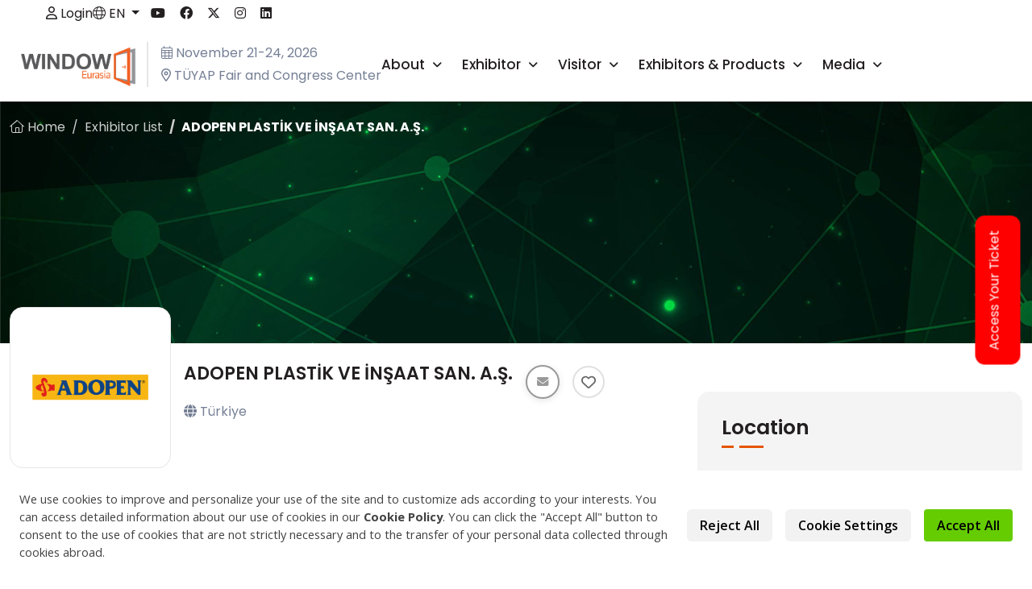

--- FILE ---
content_type: text/html; charset=UTF-8
request_url: https://eurasiawindowfair.com/exhibitor-list/adopen-plastik-ve-insaat-san-as-127078-3033
body_size: 10602
content:
<!DOCTYPE html>
<html lang="en">
<head>
    <script src="https://bundles.efilli.com/eurasiawindowfair.com.prod.js"></script>
    <meta charset="UTF-8"/>
    <meta name="viewport" content="width=device-width, initial-scale=1.0"/>
    <title>Eurasia Window Fair</title>

    <link rel="shortcut icon" href="/pencere/pencere-favicon.png"/>

    <style>
        :root {
            --body-font: "Poppins", sans-serif;
            --heading-font: "Poppins", sans-serif;
            --theme-color: #e55500;
            --theme-color2: #3e3e3e;
            --theme-gradient: #55565a;
            --theme-bg-light: #a5a5a51f;
            --color-dark: #231f20;
            --color-gray: #F6F6F6;
            --body-text-color: #757F95;
            --color-white: #ffffff;
            --hero-overlay: rgb(5, 3, 17);
            --slider-arrow-bg: rgba(140, 82, 255, .2);
            --box-shadow: 0 0 40px 5px rgb(0 0 0 / 5%);
            --box-shadow2: 0 0 15px rgba(0, 0, 0, 0.17);
            --transition: all .5s ease-in-out;
            --transition2: all .3s ease-in-out;
            --border-info-color: rgba(0, 0, 0, 0.08);
            --border-info-color2: rgba(0, 0, 0, 0.05);
            --border-white-color: rgba(255, 255, 255, 0.08);
            --border-white-color2: rgba(255, 255, 255, 0.05);
            --footer-bg: #171925;
            --footer-bg2: #00134C;
            --footer-text-color: #F5FAFF;
        }
    </style>

    <link rel="stylesheet" href="https://eurasiawindowfair.com/assets/css/bootstrap.min.css">
    <link rel="preload" as="style" href="https://eurasiawindowfair.com/assets/css/owl.carousel.min.css">
    <link rel="preload" as="style" href="https://eurasiawindowfair.com/assets/css/all-fontawesome.min.css">
    <link rel="preload" as="style" href="https://eurasiawindowfair.com/assets/css/animate.min.css">
    <link rel="preload" as="style" href="https://eurasiawindowfair.com/assets/css/magnific-popup.min.css">
    <link rel="stylesheet" href="/assets/css/style.css?v1.0.24">

    
    <script>
        function loadDeferredStyles() {
            const deferredStyles = document.querySelectorAll('link[rel="preload"][as="style"]');
            deferredStyles.forEach(function (stylesheet) {
                stylesheet.rel = "stylesheet";
            });
            document.removeEventListener('mousemove', handleUserInteraction);
            document.removeEventListener('scroll', handleUserInteraction);
            document.removeEventListener('touchstart', handleUserInteraction);
        }

        function handleUserInteraction() {
            loadDeferredStyles();
        }

        document.addEventListener('mousemove', handleUserInteraction, {once: true});
        document.addEventListener('scroll', handleUserInteraction, {once: true});
        document.addEventListener('touchstart', handleUserInteraction, {once: true});
        setTimeout(loadDeferredStyles, 3000);
    </script>

    <meta http-equiv="Content-Type" content="text/html; charset=utf-8">
    <meta name="description" content="Eurasia&#039;s Largest Specialized Fair Woodtech will be held at Tüyap Istanbul Fair and Congress Center on October 11-15, 2025!Mark your calendars for the next show! The 26th edition of Eurasia Window Fair will be held between November 15-18, 2025 at its usual venue, the Tüyap Fair and Congress Center in Istanbul.">
    <meta name="keywords" content="eurasia, window">
    <meta name="viewport" content="width=device-width, initial-scale=1">
    <meta property="og:type" content="website">
    <meta property="og:url" content="http://tuyap.com.tr/packagingfair">
    <meta property="og:title" content="Eurasia Window Fair">
    <meta property="og:description" content="Eurasia&#039;s Largest Specialized Fair Woodtech will be held at Tüyap Istanbul Fair and Congress Center on October 11-15, 2025!Mark your calendars for the next show! The 26th edition of Eurasia Window Fair will be held between November 15-18, 2025 at its usual venue, the Tüyap Fair and Congress Center in Istanbul.">
    <meta property="og:image" content="http://tuyap.com.tr/packagingfair/packagingfair/uploads/news/ambalaj25_weblogo_tr.jpg">
    <meta name="google-site-verification" content="ZhGYTg3NrFvAYjJ7VfMuB5MjlnlpGBVgsMhU31ZWGjA">
    <meta name="csrf-token" content="i7afl3iMFsE3ROmaXntCsuC4omtljrvERC5E2qQ4">
    <meta name="recaptcha-key" content="6LdTmewqAAAAAEu5fTBzRTEbxI1kpsllGoO-b-2R">

        <!-- Google Tag Manager -->
<script>(function(w,d,s,l,i){w[l]=w[l]||[];w[l].push({'gtm.start':
new Date().getTime(),event:'gtm.js'});var f=d.getElementsByTagName(s)[0],
j=d.createElement(s),dl=l!='dataLayer'?'&l='+l:'';j.async=true;j.src=
'https://www.googletagmanager.com/gtm.js?id='+i+dl;f.parentNode.insertBefore(j,f);
})(window,document,'script','dataLayer','GTM-W2CNG9');</script>
<!-- End Google Tag Manager -->

    
    <link rel="preconnect" href="https://fonts.googleapis.com">
    <link rel="preconnect" href="https://fonts.gstatic.com" crossorigin>
    <link rel="preload" as="style"
          href="https://fonts.googleapis.com/css2?family=Poppins:wght@400;500;600;700;800;900&family=Roboto:wght@100;300;400;500;700;900&display=swap">
    <link rel="stylesheet"
          href="https://fonts.googleapis.com/css2?family=Poppins:wght@400;500;600;700;800;900&family=Roboto:wght@100;300;400;500;700;900&display=swap"
          media="print" onload="this.media='all'">
    <noscript>
        <link rel="stylesheet"
              href="https://fonts.googleapis.com/css2?family=Poppins:wght@400;500;600;700;800;900&family=Roboto:wght@100;300;400;500;700;900&display=swap">
    </noscript>

    <script>
        function loadDeferredStyles() {
            const deferredStyles = document.querySelectorAll('link[rel="preload"][as="style"]');
            deferredStyles.forEach(function (stylesheet) {
                stylesheet.rel = "stylesheet";
            });
            document.removeEventListener('mousemove', handleUserInteraction);
            document.removeEventListener('scroll', handleUserInteraction);
            document.removeEventListener('touchstart', handleUserInteraction);
        }

        function handleUserInteraction() {
            loadDeferredStyles();
        }

        document.addEventListener('mousemove', handleUserInteraction, {once: true});
        document.addEventListener('scroll', handleUserInteraction, {once: true});
        document.addEventListener('touchstart', handleUserInteraction, {once: true});
        setTimeout(loadDeferredStyles, 3000);
    </script>
</head>
        <body>
        
        <!-- Google Tag Manager (noscript) -->
<noscript><iframe src="https://www.googletagmanager.com/ns.html?id=GTM-W2CNG9"
height="0" width="0" style="display:none;visibility:hidden"></iframe></noscript>
<!-- End Google Tag Manager (noscript) -->


        
        
        
        <!-- Ad Banner -->
<!-- Ad Banner End -->

<!-- header area -->
<header class="header">
    <div class="top-bar">
        <div class="container">
            <div class="nav-right">
                                    <a href="#" onclick="redirectToLogin(event)" class="nav-right-link">
                        <i class="far fa-user"></i> Login
                    </a>

                    <script>
                        function setCookie(name, value, days = 1) {
                            const expirationDate = new Date();
                            expirationDate.setDate(expirationDate.getDate() + days);
                            const encodedValue = encodeURIComponent(value);
                            document.cookie = `${name}=${encodedValue}; expires=${expirationDate.toUTCString()}; path=/; SameSite=Lax${location.protocol === 'https:' ? '; Secure' : ''}`;
                        }

                        function redirectToLogin(e) {
                            e.preventDefault();
                            const currentUrl = window.location.href;
                            setCookie('login_redirect_slug', currentUrl, 7);
                            window.location.href = 'https://auth.tuyap.com.tr/oauth/authorize?client_id=4&redirect_uri=https://eurasiawindowfair.com/callback&response_type=code&scope=&prompt=consent&FuarId=3296';
                        }

                        function handleLogoClick(e) {
                                                    }
                    </script>
                

                <div class="dropdown">
                    <a href="#" class="top-lang dropdown-toggle nav-right-link" data-bs-toggle="dropdown">
                        <i class="fal fa-globe"></i> EN
                    </a>

                    <ul class="dropdown-menu dropdown-menu-end">
                                                                                <li>
                                <a class="dropdown-item" href="https:///www.avrasyapencerefuari.com/exhibitor-list/adopen-plastik-ve-insaat-san-as-127078-3033">
                                    Türkçe
                                </a>
                            </li>
                                                                        </ul>
                </div>
                <div class="header-top-social">
                                            <a href="https://www.youtube.com/@avrasyakapipencerecamfuari" target="_blank"><i class="fab fa-youtube"></i></a>
                    
                                            <a href="https://www.facebook.com/avrasyapencerefuari" target="_blank"><i class="fab fa-facebook"></i></a>
                    
                                            <a href="https://x.com/eurasiawdg" target="_blank"><i class="fab fa-x-twitter"></i></a>
                    
                                            <a href="https://www.instagram.com/eurasiawdg/" target="_blank"><i class="fab fa-instagram"></i></a>
                    
                                            <a href="https://www.linkedin.com/showcase/istanbul-kap%C4%B1---cam---pencere-fuar%C4%B1/" target="_blank"><i class="fab fa-linkedin"></i></a>
                    
                                    </div>
            </div>
        </div>
    </div>
    <div class="main-navigation">
        <nav class="navbar navbar-expand-lg">
            <div class="container position-relative">
                <div class="logo-area">
                    <a href="/en" class="navbar-brand"
                       onclick="handleLogoClick(event)">
                                                    <img src="/pencere/img/logo/pencere-en-beyaz.png" alt="logo" class="logo-display" width="190px"
                                 height="75px">
                            <img src="/pencere/img/logo/pencere-en-logo.png" alt="logo" class="logo-scrolled" width="190px"
                                 height="75px" loading="lazy">
                                            </a>
                    <div class="logo-date-area">
                        <span class="d-block"><i
                                    class="fal fa-calendar-days"></i> November 21-24, 2026</span>
                        <span class="d-block"><i class="far fa-location-dot"></i> TÜYAP Fair and Congress Center</span>
                    </div>
                </div>

                <div class="mobile-menu-right">
                    <div class="dropdown">
                        <a href="#" class="top-lang nav-right-link" data-bs-toggle="dropdown"><i
                                    class="fal fa-globe"></i></a>
                        <ul class="dropdown-menu dropdown-menu-end">
                                                                                            <li>
                                    <a class="dropdown-item" href="https://www.avrasyapencerefuari.com/exhibitor-list/adopen-plastik-ve-insaat-san-as-127078-3033">
                                        Türkçe
                                    </a>
                                </li>
                                                                                    </ul>
                    </div>
                                            <a href="https://auth.tuyap.com.tr/oauth/authorize?client_id=4&redirect_uri=https://eurasiawindowfair.com/callback&response_type=code&scope=&prompt=consent&FuarId=3296"
                           rel="nofollow" class="nav-right-link">
                            <i class="far fa-user"></i>
                        </a>
                                        <button class="navbar-toggler" type="button" data-bs-toggle="collapse"
                            data-bs-target="#main_nav" aria-expanded="false" aria-label="Toggle navigation">
                        <span class="navbar-toggler-mobile-icon"><i class="far fa-bars"></i></span>
                    </button>
                </div>
                <div class="collapse navbar-collapse" id="main_nav">
                    <ul class="navbar-nav">
                                                    <li class="nav-item dropdown">
                                <a class="nav-link  dropdown-toggle "
                                   href="/en/about-the-fair"
                                    data-bs-toggle="dropdown"  >
                                    About
                                </a>
                                                                    <ul class="dropdown-menu fade-down">
                                                                                                                                    <li>
                                                    <a class="dropdown-item"
                                                       href="/en/about-the-fair">
                                                        Overview
                                                    </a>
                                                </li>
                                                                                                                                                                                <li>
                                                    <a class="dropdown-item"
                                                       href="/en/transportation">
                                                        Venue &amp; Travel
                                                    </a>
                                                </li>
                                                                                                                                                                                <li>
                                                    <a class="dropdown-item"
                                                       href="/en/show-team
">
                                                        Meet the Team
                                                    </a>
                                                </li>
                                                                                                                                                                                <li class="dropdown-submenu">
                                                    <a class="dropdown-item dropdown-toggle"
                                                       href="#">Special Sections</a>
                                                    <ul class="dropdown-menu">
                                                                                                                    <li>
                                                                <a class="dropdown-item"
                                                                   href="/en/aluminium
">
                                                                    Aluminium
                                                                </a>
                                                            </li>
                                                                                                                    <li>
                                                                <a class="dropdown-item"
                                                                   href="/en/shading">
                                                                    Shading
                                                                </a>
                                                            </li>
                                                                                                            </ul>
                                                </li>
                                                                                                                                                                                <li>
                                                    <a class="dropdown-item"
                                                       href="/en/accommodation">
                                                        Accommodation
                                                    </a>
                                                </li>
                                                                                                                        </ul>
                                                            </li>
                                                    <li class="nav-item dropdown">
                                <a class="nav-link  dropdown-toggle "
                                   href="/en/why-should-you-be-an-exhibitor"
                                    data-bs-toggle="dropdown"  >
                                    Exhibitor
                                </a>
                                                                    <ul class="dropdown-menu fade-down">
                                                                                                                                    <li>
                                                    <a class="dropdown-item"
                                                       href="/en/why-should-you-be-an-exhibitor">
                                                        Why Exhibit?
                                                    </a>
                                                </li>
                                                                                                                                                                                <li>
                                                    <a class="dropdown-item"
                                                       href="/en/services">
                                                        Services
                                                    </a>
                                                </li>
                                                                                                                                                                                <li>
                                                    <a class="dropdown-item"
                                                       href="/en/exhibitor-faq">
                                                        Exhibitor FAQs
                                                    </a>
                                                </li>
                                                                                                                        </ul>
                                                            </li>
                                                    <li class="nav-item dropdown">
                                <a class="nav-link  dropdown-toggle "
                                   href="/en/why-should-you-visit"
                                    data-bs-toggle="dropdown"  >
                                    Visitor
                                </a>
                                                                    <ul class="dropdown-menu fade-down">
                                                                                                                                    <li>
                                                    <a class="dropdown-item"
                                                       href="/en/why-should-you-visit">
                                                        Why Visit?
                                                    </a>
                                                </li>
                                                                                                                                                                                <li>
                                                    <a class="dropdown-item"
                                                       href="/en/faq">
                                                        Visitor FAQs
                                                    </a>
                                                </li>
                                                                                                                        </ul>
                                                            </li>
                                                    <li class="nav-item dropdown">
                                <a class="nav-link  dropdown-toggle "
                                   href="/en/exhibitor-list"
                                    data-bs-toggle="dropdown"  >
                                    Exhibitors &amp; Products
                                </a>
                                                                    <ul class="dropdown-menu fade-down">
                                                                                                                                    <li>
                                                    <a class="dropdown-item"
                                                       href="/en/exhibitor-list">
                                                        Exhibitor List
                                                    </a>
                                                </li>
                                                                                                                                                                                <li>
                                                    <a class="dropdown-item"
                                                       href="/en/product-list">
                                                        Product List
                                                    </a>
                                                </li>
                                                                                                                                                                                <li>
                                                    <a class="dropdown-item"
                                                       href="/en/location-map">
                                                        Floorplan
                                                    </a>
                                                </li>
                                                                                                                        </ul>
                                                            </li>
                                                    <li class="nav-item dropdown">
                                <a class="nav-link  dropdown-toggle "
                                   href="/en/sektor-agenda"
                                    data-bs-toggle="dropdown"  >
                                    Media
                                </a>
                                                                    <ul class="dropdown-menu fade-down">
                                                                                                                                    <li>
                                                    <a class="dropdown-item"
                                                       href="/en/press">
                                                        Press Accreditation
                                                    </a>
                                                </li>
                                                                                                                                                                                <li>
                                                    <a class="dropdown-item"
                                                       href="/en/press#nav-press">
                                                        Press Releases
                                                    </a>
                                                </li>
                                                                                                                                                                                <li>
                                                    <a class="dropdown-item"
                                                       href="/en/press#nav-media-kit">
                                                        Media Materials
                                                    </a>
                                                </li>
                                                                                                                                                                                <li>
                                                    <a class="dropdown-item"
                                                       href="/en/media-partners">
                                                        Media Partners
                                                    </a>
                                                </li>
                                                                                                                                                                                <li>
                                                    <a class="dropdown-item"
                                                       href="/en/photo-gallery">
                                                        Photo Gallery
                                                    </a>
                                                </li>
                                                                                                                        </ul>
                                                            </li>
                                            </ul>
                </div>
            </div>
        </nav>
    </div>
</header>
<!-- header area end -->


            <main class="main">
        <div class="site-breadcrumb" style="background: url(/assets/img/breadcrumb/01.jpg)">
            <div class="container">
                <ol class="breadcrumb container company-detail">
                    <li class="breadcrumb-item"><a href="/en"><i
                                class="fal fa-home"></i> Home</a>
                    <li class="breadcrumb-item"><a
                            href="/en/exhibitor-list"> Exhibitor List</a></li>
                    <li class="breadcrumb-item active" aria-current="page">ADOPEN PLASTİK VE İNŞAAT SAN. A.Ş.</li>
                </ol>
            </div>
        </div>

        <script>
            document.addEventListener('DOMContentLoaded', function () {
                const paragraphs = document.querySelectorAll('.schedule-detail-info p');

                paragraphs.forEach(function (paragraph) {
                    const fullText = paragraph.textContent;

                    if (fullText.length > 600) {
                        const shortText = fullText.substring(0, 600) + '...';

                        paragraph.innerHTML = `
                            <span class="short-text">${shortText}</span>
                            <span class="full-text" style="display: none;">${fullText}</span>
                            <p class="read-more-btn" style="cursor:pointer; font-weight:bold;">  <i class="fa fa-arrow-right"></i> Show More </p>
                            <p class="read-less-btn" style="cursor:pointer; font-weight:bold; display:none;"><i class="fa fa-arrow-left"></i> Show Less</p>
                        `;

                        const readMoreBtn = paragraph.querySelector('.read-more-btn');
                        const readLessBtn = paragraph.querySelector('.read-less-btn');
                        const shortTextSpan = paragraph.querySelector('.short-text');
                        const fullTextSpan = paragraph.querySelector('.full-text');

                        readMoreBtn.addEventListener('click', function () {
                            shortTextSpan.style.display = 'none';
                            fullTextSpan.style.display = 'inline';
                            readMoreBtn.style.display = 'none';
                            readLessBtn.style.display = 'block';
                        });

                        readLessBtn.addEventListener('click', function () {
                            shortTextSpan.style.display = 'inline';
                            fullTextSpan.style.display = 'none';
                            readMoreBtn.style.display = 'block';
                            readLessBtn.style.display = 'none';
                        });
                    }
                });

                const productItems = document.querySelectorAll('.products .product-item');
                const showMoreProductsBtn = document.getElementById('show-more-products');
                const showLessProductsBtn = document.getElementById('show-less-products');

                if (productItems.length > 4) {
                    for (let i = 4; i < productItems.length; i++) {
                        productItems[i].style.display = 'none';
                        productItems[i].classList.add('hidden-product');
                    }

                    if (showMoreProductsBtn) {
                        showMoreProductsBtn.style.display = 'block';
                    }
                } else {
                    if (showMoreProductsBtn) {
                        showMoreProductsBtn.style.display = 'none';
                    }
                    if (showLessProductsBtn) {
                        showLessProductsBtn.style.display = 'none';
                    }
                }

                if (showMoreProductsBtn) {
                    showMoreProductsBtn.addEventListener('click', function () {
                        const hiddenProducts = document.querySelectorAll('.hidden-product');
                        hiddenProducts.forEach(product => {
                            product.style.display = 'block';
                        });
                        showMoreProductsBtn.style.display = 'none';
                        if (showLessProductsBtn) {
                            showLessProductsBtn.style.display = 'inline-block';
                        }
                    });
                }

                if (showLessProductsBtn) {
                    showLessProductsBtn.addEventListener('click', function () {
                        const hiddenProducts = document.querySelectorAll('.hidden-product');
                        hiddenProducts.forEach(product => {
                            product.style.display = 'none';
                        });
                        showLessProductsBtn.style.display = 'none';
                        if (showMoreProductsBtn) {
                            showMoreProductsBtn.style.display = 'inline-block';
                        }
                    });
                }
            });
        </script>

        <div class="schedule-single mt-60 pb-60">
            <div class="container">
                <div class="schedule-single-wrap">
                    <div class="row g-4">
                        <div class="col-xl-8 col-lg-8">
                            <div class="schedule-detail">
                                <div class="schedule-detail-img mb-30 d-flex">
                                    <div class="bg-white company-logo-container">
                                                                                    <img src="https://docs.tuyap.online/KBF/Resim3296/164699.png"
                                                 alt="ADOPEN PLASTİK VE İNŞAAT SAN. A.Ş."
                                                 class="company-logo" width="150" height="auto">
                                                                            </div>
                                    <div class="flex-grow-1">
                                        <div class="d-flex align-items-center">
                                            <h1 class="mb-20 company-title">ADOPEN PLASTİK VE İNŞAAT SAN. A.Ş.
                                                                                            </h1>
                                                                                            <button class="message-send-btn message-send-btn-large ms-3"
                                                        data-firma-id="164699"
                                                        data-company-name="ADOPEN PLASTİK VE İNŞAAT SAN. A.Ş."
                                                        data-logged-in="false"
                                                        title="Send Message">
                                                    <i class="fas fa-envelope"></i>
                                                </button>
                                                <button class="favorite-btn favorite-btn-large ms-3"
                                                        data-item-id="164699"
                                                        data-item-type="4"
                                                        title="Favorilere Ekle">
                                                    <i class="far fa-heart"></i>
                                                </button>
                                                                                    </div>
                                        <span> <i class="fa fa-globe"></i> Türki̇ye</span>
                                    </div>
                                </div>

                                                                    <div class="widget d-lg-none mb-4">
                                        <h4 class="widget-title">Location</h4>
                                        <div class="schedule-list">
                                            <ul>
                                                                                                    <li><i class="far fa-building"></i> Hall
                                                        : 7-8</li>
                                                                                                                                                    <li><i class="far fa-map-marker"></i> Booth
                                                        : 722D / 813</li>
                                                                                            </ul>
                                        </div>
                                    </div>
                                
                                <div class="schedule-detail-info">
                                                                            <p class="mb-20">At ADO Group, our mission is to deliver the highest quality products and differentiated services to global markets. We provide PVC window systems, PVC profiles, wooden composite and MDF doors, composite panels and moulded products, CRP reinforcement profiles, aluminium building materials, window and door accessories, PVC drilling pipes, as well as scaffolding and formwork systems. All our products are manufactured with advanced technology and innovative solutions to ensure world-class quality.

Our corporate vision is to be a reliable, innovative, and leading global brand in every market we operate. Together with our employees and stakeholders, we work enthusiastically to strengthen our distinguished position both domestically and internationally through successful projects.

Committed to sustainable and stable growth, ADO Group prioritizes integration, competitiveness, customer satisfaction, social responsibility, and environmental awareness in all our operations worldwide.</p>
                                                                    </div>
                            </div>

                                                            <div class="widget">
                                    <h4 class="widget-title">Brands</h4>
                                    <div class="schedule-list">
                                        <ul>
                                                                                            <li><i class="far fa-buildings"></i> ADOPEN</li>
                                                                                            <li><i class="far fa-buildings"></i> ADO GRUP</li>
                                                                                            <li><i class="far fa-buildings"></i> ADOKAPI</li>
                                                                                            <li><i class="far fa-buildings"></i> ADO FLOOR</li>
                                                                                    </ul>
                                    </div>
                                </div>
                            
                            
                            <!-- Temsilcilikler -->
                            
                                                            <div class="widget">
                                    <h4 class="widget-title">Products</h4>
                                    <div class="products row g-4" data-wow-delay=".25s">
                                                                                    <div class="product-item col-md-6 col-lg-6 h-100">
                                                <button class="favorite-btn favorite-btn-small"
                                                        data-item-id="166290"
                                                        data-item-type="2"
                                                        title="Favorilere Ekle">
                                                    <i class="far fa-heart"></i>
                                                </button>
                                                <a href="/product-detail/909134" class="w-100">
                                                    <div class="brand-header">
                                                        <img src="https://docs.tuyap.online/FDOCS/156492.png"
                                                             alt="uPVC Windows Systems" width="200"
                                                             height="auto">
                                                    </div>
                                                    <div class="brand-main">
                                                        <h2 class="brand-product-title">uPVC Windows Systems
                                                            ̇</h2>
                                                        <p>PVC profile systems</p>
                                                    </div>
                                                </a>
                                            </div>
                                                                                    <div class="product-item col-md-6 col-lg-6 h-100">
                                                <button class="favorite-btn favorite-btn-small"
                                                        data-item-id="166291"
                                                        data-item-type="2"
                                                        title="Favorilere Ekle">
                                                    <i class="far fa-heart"></i>
                                                </button>
                                                <a href="/product-detail/909135" class="w-100">
                                                    <div class="brand-header">
                                                        <img src="https://docs.tuyap.online/FDOCS/156493.png"
                                                             alt="Accesories" width="200"
                                                             height="auto">
                                                    </div>
                                                    <div class="brand-main">
                                                        <h2 class="brand-product-title">Accesories
                                                            ̇</h2>
                                                        <p>Window accessories</p>
                                                    </div>
                                                </a>
                                            </div>
                                                                                    <div class="product-item col-md-6 col-lg-6 h-100">
                                                <button class="favorite-btn favorite-btn-small"
                                                        data-item-id="166292"
                                                        data-item-type="2"
                                                        title="Favorilere Ekle">
                                                    <i class="far fa-heart"></i>
                                                </button>
                                                <a href="/product-detail/909136" class="w-100">
                                                    <div class="brand-header">
                                                        <img src="https://docs.tuyap.online/FDOCS/156494.png"
                                                             alt="Ado Alüminyum" width="200"
                                                             height="auto">
                                                    </div>
                                                    <div class="brand-main">
                                                        <h2 class="brand-product-title">Ado Alüminyum
                                                            ̇</h2>
                                                        <p>Aluminum profile and profile processing</p>
                                                    </div>
                                                </a>
                                            </div>
                                                                                    <div class="product-item col-md-6 col-lg-6 h-100">
                                                <button class="favorite-btn favorite-btn-small"
                                                        data-item-id="166296"
                                                        data-item-type="2"
                                                        title="Favorilere Ekle">
                                                    <i class="far fa-heart"></i>
                                                </button>
                                                <a href="/product-detail/909137" class="w-100">
                                                    <div class="brand-header">
                                                        <img src="https://docs.tuyap.online/FDOCS/156498.png"
                                                             alt="ADOKAPI" width="200"
                                                             height="auto">
                                                    </div>
                                                    <div class="brand-main">
                                                        <h2 class="brand-product-title">ADOKAPI
                                                            ̇</h2>
                                                        <p>Other</p>
                                                    </div>
                                                </a>
                                            </div>
                                                                                    <div class="product-item col-md-6 col-lg-6 h-100">
                                                <button class="favorite-btn favorite-btn-small"
                                                        data-item-id="166299"
                                                        data-item-type="2"
                                                        title="Favorilere Ekle">
                                                    <i class="far fa-heart"></i>
                                                </button>
                                                <a href="/product-detail/909138" class="w-100">
                                                    <div class="brand-header">
                                                        <img src="https://docs.tuyap.online/FDOCS/156501.png"
                                                             alt="ADO FLOOR" width="200"
                                                             height="auto">
                                                    </div>
                                                    <div class="brand-main">
                                                        <h2 class="brand-product-title">ADO FLOOR
                                                            ̇</h2>
                                                        <p>Other</p>
                                                    </div>
                                                </a>
                                            </div>
                                                                            </div>

                                    <div class="mt-4">
                                        <a href="javascript:void(0)" id="show-more-products" class="read-more-btn"
                                           style="display: none; font-weight: bold; cursor: pointer;">
                                            <i class="fa fa-arrow-down"></i> Show More Products
                                        </a>
                                        <a href="javascript:void(0)" id="show-less-products" class="read-less-btn"
                                           style="display: none; font-weight: bold; cursor: pointer;">
                                            <i class="fa fa-arrow-up"></i> Show Less Products
                                        </a>
                                    </div>
                                </div>
                                                    </div>

                        <div class="col-xl-4 col-lg-4">
                            <div class="schedule-sidebar">
                                                                    <div class="widget d-none d-lg-block">
                                        <h4 class="widget-title">Location</h4>
                                        <div class="schedule-list">
                                            <ul>
                                                                                                                                                            <li><i class="far fa-building"></i> Hall: 7-8</li>
                                                        <li><i class="far fa-map-marker"></i> Booth: 722D / 813</li>
                                                                                                                                                </ul>
                                        </div>
                                    </div>
                                
                                <div class="widget">
                                    <h4 class="widget-title">Contact</h4>
                                    <div class="schedule-list">
                                        <ul>
                                                                                            <li><i class="far fa-phone"></i> +902424442424</li>
                                                                                                                                        <li><i class="far fa-location-dot"></i> OSB 2. KISIM 21 CAD. NO: 7
                                                </li>
                                                                                                                                        <li><i class="far fa-globe"></i>
                                                    <a href="https://www.ado.com.tr/"
                                                       target="_blank">
                                                        https://www.ado.com.tr/
                                                    </a>
                                                </li>
                                                                                    </ul>

                                                                                    <div class="social">
                                                                                                    <a href="https://www.facebook.com/adogrup/" target="_blank"><i
                                                            class="fab fa-facebook-f"></i></a>
                                                                                                                                                    <a href="https://x.com/adogrup" target="_blank"><i
                                                            class="fab fa-x-twitter"></i></a>
                                                                                                                                                    <a href="https://www.instagram.com/ado_grup/" target="_blank"><i
                                                            class="fab fa-instagram"></i></a>
                                                                                                                                                    <a href="https://www.linkedin.com/company/ado-grup" target="_blank"><i
                                                            class="fab fa-linkedin-in"></i></a>
                                                                                                                                                    <a href="https://www.youtube.com/@ado-grup" target="_blank"><i
                                                            class="fab fa-youtube"></i></a>
                                                                                                                                                                                            </div>
                                                                            </div>
                                </div>
                            </div>
                        </div>
                    </div>

                    <div class="mt-5 ps-3">
                        <a href="/en/exhibitor-list" class="back-to-list-link"
                           style="display: inline-block; font-weight: bold; color: #333; text-decoration: none;">
                            <i class="fa fa-arrow-left"></i> Return to Participant List
                        </a>
                    </div>
                </div>
            </div>
        </div>
    </main>

    
    <div class="message-popup-overlay" id="messagePopupOverlay" data-product-info-text="I would like to get information about this product.">
    <div class="message-popup">
        <div class="message-popup-header">
            <h4 class="message-popup-title">
                <i class="fas fa-envelope me-2"></i>
                Send Message to Company
            </h4>
            <button type="button" class="message-popup-close" id="messagePopupClose">
                <i class="fas fa-times"></i>
            </button>
        </div>
        <div class="message-popup-body">
            <p class="message-popup-company-name" id="messagePopupCompanyName"></p>
            <form id="messageForm">
                <input type="hidden" id="messageFirmaId" name="firma_id" value="">
                <div class="form-group">
                    <label for="messageTextarea">Your Message</label>
                    <textarea
                        id="messageTextarea"
                        name="mesaj"
                        class="form-control"
                        rows="5"
                        maxlength="1000"
                        placeholder="Write your message here..."
                        required
                    ></textarea>
                    <small class="message-char-count">
                        <span id="messageCharCount">0</span>/1000
                    </small>
                </div>
                <div class="message-popup-footer">
                    <button type="button" class="btn btn-secondary" id="messagePopupCancel">
                        Cancel
                    </button>
                    <button type="submit" class="btn btn-primary" id="messageSubmitBtn">
                        <span class="btn-text">Submit</span>
                        <span class="btn-loading" style="display: none;">
                            <i class="fas fa-spinner fa-spin"></i> Sending...
                        </span>
                    </button>
                </div>
            </form>
        </div>
        <div class="message-popup-result" id="messagePopupResult" style="display: none;">
            <div class="result-icon"></div>
            <p class="result-message"></p>
            <button type="button" class="btn btn-primary" id="messagePopupOk">OK</button>
        </div>
    </div>
</div>

<style>
.message-popup-overlay {
    display: none;
    position: fixed;
    top: 0;
    left: 0;
    width: 100%;
    height: 100%;
    background: rgba(0, 0, 0, 0.6);
    z-index: 9999;
    justify-content: center;
    align-items: center;
    padding: 20px;
}

.message-popup-overlay.active {
    display: flex;
}

.message-popup {
    background: #fff;
    border-radius: 12px;
    width: 100%;
    max-width: 500px;
    max-height: 90vh;
    overflow: hidden;
    box-shadow: 0 10px 40px rgba(0, 0, 0, 0.2);
    animation: messagePopupSlideIn 0.3s ease;
}

@keyframes messagePopupSlideIn {
    from {
        opacity: 0;
        transform: translateY(-20px);
    }
    to {
        opacity: 1;
        transform: translateY(0);
    }
}

.message-popup-header {
    display: flex;
    justify-content: space-between;
    align-items: center;
    padding: 15px 20px;
    background: var(--theme-color);
    color: #fff;
}

.message-popup-title {
    margin: 0;
    font-size: 1.1rem;
    font-weight: 600;
    color: white;
}

.message-popup-close {
    background: rgba(255, 255, 255, 0.2);
    border: none;
    color: #fff;
    width: 32px;
    height: 32px;
    border-radius: 50%;
    cursor: pointer;
    display: flex;
    align-items: center;
    justify-content: center;
    transition: background 0.2s;
}

.message-popup-close:hover {
    background: rgba(255, 255, 255, 0.3);
}

.message-popup-body {
    padding: 20px;
}

.message-popup-company-name {
    font-weight: 600;
    color: #333;
    margin-bottom: 15px;
    padding-bottom: 10px;
    border-bottom: 1px solid #eee;
}

.message-popup-body .form-group {
    margin-bottom: 15px;
}

.message-popup-body label {
    display: block;
    margin-bottom: 8px;
    font-weight: 500;
    color: #555;
}

.message-popup-body textarea {
    width: 100%;
    padding: 12px;
    border: 1px solid #ddd;
    border-radius: 8px;
    resize: vertical;
    font-size: 0.95rem;
    transition: border-color 0.2s;
}

.message-popup-body textarea:focus {
    outline: none;
    border-color: var(--theme-color, #667eea);
    box-shadow: 0 0 0 3px rgba(102, 126, 234, 0.1);
}

.message-char-count {
    display: block;
    text-align: right;
    color: #888;
    font-size: 0.8rem;
    margin-top: 5px;
}

.message-popup-footer {
    display: flex;
    justify-content: flex-end;
    gap: 10px;
    margin-top: 20px;
}

.message-popup-footer .btn {
    padding: 10px 20px;
    border-radius: 6px;
    font-weight: 500;
    cursor: pointer;
    transition: all 0.2s;
}

.message-popup-footer .btn-secondary {
    background: #f0f0f0;
    border: 1px solid #ddd;
    color: #666;
}

.message-popup-footer .btn-secondary:hover {
    background: #e5e5e5;
}

.message-popup-footer .btn-primary {
    background: var(--theme-color);
    border: none;
    color: #fff;
}

.message-popup-footer .btn-primary:hover {
    opacity: 0.85;
    transform: translateY(-1px);
}

.message-popup-footer .btn-primary:disabled {
    opacity: 0.6;
    cursor: not-allowed;
    transform: none;
}

.message-popup-result {
    padding: 40px 20px;
    text-align: center;
}

.message-popup-result .result-icon {
    width: 60px;
    height: 60px;
    border-radius: 50%;
    display: flex;
    align-items: center;
    justify-content: center;
    margin: 0 auto 20px;
    font-size: 1.5rem;
}

.message-popup-result.success .result-icon {
    background: #d4edda;
    color: #28a745;
}

.message-popup-result.success .result-icon::before {
    content: '\f00c';
    font-family: 'Font Awesome 5 Pro', 'Font Awesome 5 Free';
    font-weight: 900;
}

.message-popup-result.error .result-icon {
    background: #f8d7da;
    color: #dc3545;
}

.message-popup-result.error .result-icon::before {
    content: '\f00d';
    font-family: 'Font Awesome 5 Pro', 'Font Awesome 5 Free';
    font-weight: 900;
}

.message-popup-result .result-message {
    font-size: 1rem;
    color: #333;
    margin-bottom: 20px;
}

.message-popup-result .btn-primary {
    background: var(--theme-color);
    border: none;
    color: #fff;
    padding: 10px 30px;
    border-radius: 6px;
    cursor: pointer;
    font-weight: 500;
    transition: all 0.2s;
}

.message-popup-result .btn-primary:hover {
    opacity: 0.85;
}

/* Mesaj gönder butonu */
.message-send-btn {
    background: #fff;
    border: 2px solid #999;
    color: #999;
    width: 36px;
    height: 36px;
    min-width: 36px;
    min-height: 36px;
    flex-shrink: 0;
    border-radius: 50%;
    cursor: pointer;
    display: flex;
    align-items: center;
    justify-content: center;
    transition: all 0.2s;
    box-shadow: 0 2px 8px rgba(0, 0, 0, 0.1);
}

.message-send-btn-large {
    width: 42px;
    height: 42px;
    min-width: 42px;
    min-height: 42px;
}

.message-send-btn:hover {
    transform: scale(1.1);
    border-color: var(--theme-color);
    color: var(--theme-color);
    box-shadow: 0 4px 12px rgba(0, 0, 0, 0.15);
}

.message-send-btn i {
    font-size: 0.9rem;
}

@media (max-width: 576px) {
    .message-popup {
        max-width: 100%;
        margin: 10px;
    }

    .message-popup-header {
        padding: 12px 15px;
    }

    .message-popup-body {
        padding: 15px;
    }

    .message-popup-footer {
        flex-direction: column;
    }

    .message-popup-footer .btn {
        width: 100%;
    }
}
</style>

        <footer class="footer-area">
    <div class="footer-widget">
        <div class="container">
            <div class="row footer-widget-wrapper pt-100 pb-70">
                <div class="col-md-6 col-lg-4">
                    <div class="footer-widget-box about-us">
                        <a href="#" class="footer-logo">
                                                            <img src="/pencere/img/logo/pencere-en-beyaz.png" alt="logo" loading="lazy" width="220px" height="87px">
                                                    </a>
                        <p class="mb-3">
                            Take a glance at details enhancing the living spaces! 
                        </p>

                        <ul class="footer-contact">
                                                                                                <li><a href="/cdn-cgi/l/email-protection#6d19080c002d08181f0c1e040c1a040309021a0b0c041f430e0200"><i class="far fa-envelope"></i>  <span class="__cf_email__" data-cfemail="1c68797d715c79696e7d6f757d6b757278736b7a7d756e327f7371">[email&#160;protected]</span></a></li>
                                                                                    </ul>

                        <img class="footer-logo-sponsor" src="https://eurasiawindowfair.com/pencere/img/logo/footer-logo.png" alt="footer logo" width="362px" height="82px" loading="lazy">
                    </div>
                </div>
                <div class="col-md-6 col-lg-2">
                    <div class="footer-widget-box list">
                        <h4 class="footer-widget-title">About</h4>
                        <ul class="footer-list">
                                                            <li><a class="dropdown-item" href="/en/about-the-fair">Overview</a></li>
                                <li><a class="dropdown-item" href="/en/transportation">Venue & Travel</a></li>
                                <li><a class="dropdown-item" href="/en/accommodation">Accommodation</a></li>
                                <li><a class="dropdown-item" href="/en/contact">Meet The Team</a>
                                </li>
                            
                        </ul>
                    </div>
                </div>
                <div class="col-md-6 col-lg-3">
                    <div class="footer-widget-box list">
                        <h4 class="footer-widget-title">Visitor</h4>
                        <ul class="footer-list social">
                                                            <li><a class="dropdown-item" href="/en/e-ticket">Tickets</a></li>
                                <li><a class="dropdown-item" href="/en/why-visit">Why Visit?</a></li>
                                <li><a class="dropdown-item" href="/en/faq">Visitor FAQs</a></li>
                                                    </ul>
                    </div>
                </div>
                <div class="col-md-6 col-lg-3">
                    <div class="footer-widget-box list">
                        <h4 class="footer-widget-title">Follow Us!</h4>
                        <div class="footer-newsletter">
                            <div class="subscribe-form">
                                <form id="newsletter-form" method="POST" action="https://eurasiawindowfair.com/newsletter/subscribe">
                                    <input type="hidden" name="_token" value="i7afl3iMFsE3ROmaXntCsuC4omtljrvERC5E2qQ4" autocomplete="off">                                    <div class="form-group">
                                        <input
                                            type="email"
                                            name="email"
                                            class="form-control"
                                            placeholder="E-Mail"
                                            required
                                        >
                                        <button class="theme-btn" type="submit" id="newsletterButton">
                                            <span class="far fa-paper-plane" id="buttonIconNews"></span>
                                            <span id="buttonTextNews">Subscribe</span>
                                        </button>
                                    </div>
                                    <input type="hidden" name="recaptcha_token_news" id="recaptcha_token_news">
                                </form>
                            </div>
                            <div class="sidebar-social">
                                                                    <a href="https://www.facebook.com/avrasyapencerefuari" target="_blank"><i class="fab fa-facebook"></i></a>
                                
                                                                    <a href="https://x.com/eurasiawdg" target="_blank"><i class="fab fa-x-twitter"></i></a>
                                
                                                                    <a href="https://www.instagram.com/eurasiawdg/" target="_blank"><i class="fab fa-instagram"></i></a>
                                
                                                                    <a href="https://www.linkedin.com/showcase/istanbul-kap%C4%B1---cam---pencere-fuar%C4%B1/" target="_blank"><i class="fab fa-linkedin"></i></a>
                                
                                                                    <a href="https://www.youtube.com/@avrasyakapipencerecamfuari" target="_blank"><i class="fab fa-youtube"></i></a>
                                
                                                            </div>
                        </div>
                    </div>
                </div>
            </div>
        </div>
    </div>
    <div class="container">
        <div class="copyright">
            <div class="row">
                <div class="col-md-6 align-self-center">
                    <p class="copyright-text">
                        © Copyright 2025 eurasiawindowfair.com All Rights Reserved.
                    </p>
                </div>
                <div class="col-md-6 align-self-center">
                    <ul class="footer-menu">
                        <li><a href="en/privacy-statement">Privacy Statement</a></li>
                        <li><a href="en/protection-of-personal-data">Protection of Personal Data</a>
                        </li>
                    </ul>
                </div>
            </div>
        </div>
    </div>
</footer>

<a href="#" id="scroll-top"><i class="far fa-arrow-up"></i></a>

<div class="online-bilet-fixed" id="online-ticket-fix">
    <a href="/en/e-ticket"> Access Your Ticket</a>
</div>

        <script data-cfasync="false" src="/cdn-cgi/scripts/5c5dd728/cloudflare-static/email-decode.min.js"></script><script src="https://eurasiawindowfair.com/assets/js/jquery-3.7.1.min.js"></script>
        <script src="https://eurasiawindowfair.com/assets/js/bootstrap.bundle.min.js"></script>
        <script>
            function loadDeferredStyles() {
                const deferredStyles = document.querySelectorAll('link[rel="preload"][as="style"]');
                deferredStyles.forEach(function (stylesheet) {
                    stylesheet.rel = "stylesheet";
                });
            }

            document.addEventListener('DOMContentLoaded', function () {
                loadDeferredStyles();
            });
        </script>

        <script>
            document.addEventListener('DOMContentLoaded', function () {
                const lazyVideos = document.querySelectorAll('.lazy-video-container');

                if ('IntersectionObserver' in window) {
                    const videoObserver = new IntersectionObserver((entries) => {
                        entries.forEach(entry => {
                            if (entry.isIntersecting) {
                                const container = entry.target;
                                const videoElement = container.querySelector('.lazy-video');
                                const videoSrc = container.dataset.videoSrc;

                                if (videoSrc && !videoElement.src) {
                                    videoElement.src = videoSrc;
                                    videoElement.setAttribute('loading', 'lazy');
                                    videoElement.setAttribute('playsinline', '');
                                    videoElement.play().catch(e => console.log('Video oynatılamadı:', e));
                                    videoObserver.unobserve(container);
                                }
                            }
                        });
                    }, {
                        rootMargin: '200px 0px',
                        threshold: 0.01
                    });

                    lazyVideos.forEach(container => {
                        videoObserver.observe(container);
                    });
                }
            });
        </script>

        <script>
            function loadScript(src, callback) {
                var script = document.createElement('script');
                script.src = src;
                script.defer = true;

                if (callback) {
                    script.onload = callback;
                }

                document.body.appendChild(script);
            }

            function loadReCAPTCHA() {
                loadScript('https://www.google.com/recaptcha/api.js?render=6LdTmewqAAAAAEu5fTBzRTEbxI1kpsllGoO-b-2R');
            }

            function loadNonCriticalScripts() {
                loadReCAPTCHA();

                loadScript('https://eurasiawindowfair.com/assets/js/owl.carousel.min.js', function() {
                    loadScript('https://eurasiawindowfair.com/assets/js/countdown.min.js', function() {
                        loadScript('https://eurasiawindowfair.com/assets/js/modernizr.min.js', function() {
                            loadScript('https://eurasiawindowfair.com/assets/js/imagesloaded.pkgd.min.js', function() {
                                loadScript('https://eurasiawindowfair.com/assets/js/jquery.magnific-popup.min.js', function() {
                                    loadScript('https://eurasiawindowfair.com/assets/js/isotope.pkgd.min.js', function() {
                                        loadScript('https://eurasiawindowfair.com/assets/js/jquery.appear.min.js', function() {
                                            loadScript('https://eurasiawindowfair.com/assets/js/jquery.easing.min.js', function() {
                                                loadScript('https://eurasiawindowfair.com/assets/js/counter-up.js', function() {
                                                    loadScript('https://eurasiawindowfair.com/assets/js/wow.min.js', function() {
                                                        loadScript('https://eurasiawindowfair.com/assets/js/main.js?1.0.8');
                                                    });
                                                });
                                            });
                                        });
                                    });
                                });
                            });
                        });
                    });
                });

                document.removeEventListener('mousemove', handleScriptInteraction);
                document.removeEventListener('scroll', handleScriptInteraction);
                document.removeEventListener('touchstart', handleScriptInteraction);
            }

            function handleScriptInteraction() {
                if (window.scriptsAreLoading) return;
                window.scriptsAreLoading = true;

                loadNonCriticalScripts();
            }

            window.translations = {
                productGroups: "Product Group",
                country: "Country",
                salon: "Hall Number",
            };

            window.scriptsAreLoading = false;

            document.addEventListener('mousemove', handleScriptInteraction, {once: true, capture: true});
            document.addEventListener('scroll', handleScriptInteraction, {once: true, capture: true});
            document.addEventListener('touchstart', handleScriptInteraction, {once: true, capture: true});

            document.addEventListener('DOMContentLoaded', function () {
                setTimeout(handleScriptInteraction, 10);
            });
        </script>

        
            <script src="https://eurasiawindowfair.com/assets/js/favorites.js"></script>
    <script src="https://eurasiawindowfair.com/assets/js/message.js"></script>

    
        
        <script defer src="https://static.cloudflareinsights.com/beacon.min.js/vcd15cbe7772f49c399c6a5babf22c1241717689176015" integrity="sha512-ZpsOmlRQV6y907TI0dKBHq9Md29nnaEIPlkf84rnaERnq6zvWvPUqr2ft8M1aS28oN72PdrCzSjY4U6VaAw1EQ==" data-cf-beacon='{"version":"2024.11.0","token":"9923fb8085f6476b90b6467f43f4857b","r":1,"server_timing":{"name":{"cfCacheStatus":true,"cfEdge":true,"cfExtPri":true,"cfL4":true,"cfOrigin":true,"cfSpeedBrain":true},"location_startswith":null}}' crossorigin="anonymous"></script>
</body>
</html>


--- FILE ---
content_type: text/css
request_url: https://eurasiawindowfair.com/assets/css/style.css?v1.0.24
body_size: 20494
content:
*,
*:before,
*:after {
    box-sizing: inherit;
}

* {
    scroll-behavior: inherit !important;
}

html,
body {
    height: auto;
    width: 100%;
    margin: 0;
    padding: 0;
    overflow-x: hidden;
    box-sizing: border-box;
}

body {
    font-family: var(--body-font);
    font-style: normal;
    font-size: 16px;
    font-weight: normal;
    color: var(--body-text-color);
    line-height: 1.8;
}

a {
    color: var(--color-dark);
    display: inline-block;
}

a,
a:active,
a:focus,
a:hover {
    outline: none;
    -webkit-transition: all 0.3s ease-out 0s;
    -moz-transition: all 0.3s ease-out 0s;
    -o-transition: all 0.3s ease-out 0s;
    -ms-transition: all 0.3s ease-out 0s;
    transition: all 0.3s ease-out 0s;
    text-decoration: none;
}

a:hover {
    color: var(--color-blue);
}

ul {
    margin: 0;
    padding: 0;
}

li {
    list-style: none;
}

h1,
h2,
h3,
h4,
h5,
h6 {
    color: var(--color-dark);
    margin: 0px;
    font-weight: 600;
    font-family: var(--heading-font);
    line-height: 1.2;
}

h1 {
    font-size: 40px;
}

h2 {
    font-size: 35px;
}

h3 {
    font-size: 28px;
}

h4 {
    font-size: 22px;
}

h5 {
    font-size: 18px;
}

h6 {
    font-size: 16px;
}

p {
    margin: 0px;
}

.img,
img {
    max-width: 100%;
    -webkit-transition: all 0.3s ease-out 0s;
    -moz-transition: all 0.3s ease-out 0s;
    -ms-transition: all 0.3s ease-out 0s;
    -o-transition: all 0.3s ease-out 0s;
    transition: all 0.3s ease-out 0s;
    height: auto;
}

label {
    color: #999;
    cursor: pointer;
    font-weight: 400;
}

*::-moz-selection {
    background: #d6b161;
    color: var(--color-white);
    text-shadow: none;
}

::-moz-selection {
    background: #555;
    color: var(--color-white);
    text-shadow: none;
}

::selection {
    background: #555;
    color: var(--color-white);
    text-shadow: none;
}

*::-moz-placeholder {
    color: #999;
    font-size: 16px;
    opacity: 1;
}

*::placeholder {
    color: #999;
    font-size: 16px;
    opacity: 1;
}


/*====================
4. Preloader
======================*/

.preloader {
    position: fixed;
    width: 100%;
    height: 100%;
    background: var(--color-white);
    top: 0;
    left: 0;
    z-index: 9999;
    display: flex;
    align-items: center;
    justify-content: center;
}

.loader-ripple {
    display: inline-block;
    position: relative;
    width: 80px;
    height: 80px;
}

.loader-ripple div {
    position: absolute;
    border: 4px solid var(--theme-color);
    opacity: 1;
    border-radius: 50%;
    animation: loader-ripple 1s cubic-bezier(0, 0.2, 0.8, 1) infinite;
}

.loader-ripple div:nth-child(2) {
    animation-delay: -0.5s;
}

@keyframes loader-ripple {
    0% {
        top: 36px;
        left: 36px;
        width: 0;
        height: 0;
        opacity: 1;
    }

    100% {
        top: 0px;
        left: 0px;
        width: 72px;
        height: 72px;
        opacity: 0;
    }
}


/*===================
5. Theme default css
======================*/

.ovrflow-hidden {
    overflow: hidden;
}

.position-relative {
    position: relative;
    z-index: 1;
}

.text-right {
    text-align: right;
}

.space-between {
    display: flex;
    justify-content: space-between;
    align-items: center;
}

.c-pd {
    padding: 0 7rem;
}

.s-pd {
    padding: 0 12rem;
}

.h-100 {
    height: 100%;
}

.h-100vh {
    height: 100vh;
}

.bg {
    background: var(--theme-bg-light);
}


/*====================
6. Margin & padding
======================*/

.pt-0 {
    padding-top: 0px;
}

.pt-10 {
    padding-top: 10px;
}

.pt-20 {
    padding-top: 20px;
}

.pt-30 {
    padding-top: 30px;
}

.pt-40 {
    padding-top: 40px;
}

.pt-50 {
    padding-top: 50px;
}

.pt-60 {
    padding-top: 60px;
}

.pt-70 {
    padding-top: 70px;
}

.pt-80 {
    padding-top: 80px;
}

.pt-90 {
    padding-top: 90px;
}

.pt-100 {
    padding-top: 100px;
}

.pt-110 {
    padding-top: 110px;
}

.pt-120 {
    padding-top: 120px;
}

.pb-0 {
    padding-bottom: 0px;
}

.pb-10 {
    padding-bottom: 10px;
}

.pb-20 {
    padding-bottom: 20px;
}

.pb-30 {
    padding-bottom: 30px;
}

.pb-40 {
    padding-bottom: 40px;
}

.pb-50 {
    padding-bottom: 50px;
}

.pb-60 {
    padding-bottom: 60px;
}

.pb-70 {
    padding-bottom: 70px;
}

.pb-80 {
    padding-bottom: 80px;
}

.pb-90 {
    padding-bottom: 90px;
}

.pb-100 {
    padding-bottom: 100px;
}

.pb-110 {
    padding-bottom: 110px;
}

.pb-120 {
    padding-bottom: 120px;
}

.py-80 {
    padding: 80px 0;
}

.py-90 {
    padding: 90px 0;
}

.py-100 {
    padding: 100px 0;
}

.py-110 {
    padding: 110px 0;
}

.py-120 {
    padding: 120px 0;
}

.mt-0 {
    margin-top: 0px;
}

.mt-10 {
    margin-top: 10px;
}

.mt-20 {
    margin-top: 20px;
}

.mt-30 {
    margin-top: 30px;
}

.mt-40 {
    margin-top: 40px;
}

.mt-50 {
    margin-top: 50px;
}

.mt-60 {
    margin-top: 60px;
}

.mt-70 {
    margin-top: 70px;
}

.mt-80 {
    margin-top: 80px;
}

.mt-90 {
    margin-top: 90px;
}

.mt-100 {
    margin-top: 100px;
}

.mt-110 {
    margin-top: 110px;
}

.mt-120 {
    margin-top: 120px;
}

.mb-0 {
    margin-bottom: 0px;
}

.mb-10 {
    margin-bottom: 10px;
}

.mb-20 {
    margin-bottom: 20px;
}

.mb-30 {
    margin-bottom: 30px;
}

.mb-40 {
    margin-bottom: 40px;
}

.mb-50 {
    margin-bottom: 50px;
}

.mb-60 {
    margin-bottom: 60px;
}

.mb-70 {
    margin-bottom: 70px;
}

.mb-80 {
    margin-bottom: 80px;
}

.mb-90 {
    margin-bottom: 90px;
}

.mb-100 {
    margin-bottom: 100px;
}

.mb-110 {
    margin-bottom: 110px;
}

.mb-120 {
    margin-bottom: 120px;
}

.my-80 {
    margin: 80px 0;
}

.my-90 {
    margin: 90px 0;
}

.my-100 {
    margin: 100px 0;
}

.my-110 {
    margin: 110px 0;
}

.my-120 {
    margin: 120px 0;
}


/*====================
7. Site title css
======================*/

.site-heading {
    margin-bottom: 50px;
    position: relative;
    z-index: 1;
}

.site-title-tagline {
    display: block;
    font-family: var(--heading-font2);
    letter-spacing: 4px;
    font-size: 22px;
    font-weight: 700;
    color: var(--theme-color);
    margin-bottom: 8px;
    position: relative;
}

.site-title-tagline i {
    line-height: 0;
    font-size: 21px;
}

.site-title {
    font-weight: 700;
    font-size: 50px;
    color: var(--color-dark);
    margin-bottom: 0;
}

.partner-logo {
    display: flex;
    justify-content: space-between;
}
.partner-logo img {
   height: fit-content;
}

.accordion-body a {
    font-weight: bold;
}

@media (max-width: 1200px) {
    .partner-logo {
        display: contents;
        text-align: center;
    }
}

.site-shadow-text {
    position: absolute;
    right: 0px;
    top: 0px;
    line-height: 0;
    font-size: 100px;
    font-family: var(--heading-font2);
    font-weight: bold;
    color: var(--color-gray);
    text-transform: uppercase;
    z-index: -1;
}

.heading-divider {
    display: inline-block;
    position: relative;
    border-bottom: 4px solid var(--theme-color);
    width: 90px;
    height: 4px;
}

.heading-divider:after {
    content: '';
    position: absolute;
    left: 0;
    top: -1px;
    height: 6px;
    width: 15px;
    border-radius: 0px;
    background-color: var(--color-white);
    -webkit-animation: heading-move 5s infinite linear;
    animation: heading-move 5s infinite linear;
}

@-webkit-keyframes heading-move {
    0% {
        transform: translateX(-1px);
    }
    50% {
        transform: translateX(75px);
    }
    100% {
        transform: translateX(-1px);
    }
}

@keyframes heading-move {
    0% {
        transform: translateX(-1px);
    }
    50% {
        transform: translateX(75px);
    }
    100% {
        transform: translateX(-1px);
    }
}

@media all and (max-width: 991px) {
    .site-shadow-text {
        line-height: 1;
        top: -70px !important;
    }
}

@media all and (max-width: 767px) {
    .site-shadow-text {
        font-size: 65px !important;
        top: -40px !important;
    }
}


/*====================
8. Theme button
======================*/

.theme-btn {
    font-size: 16px;
    color: var(--color-white);
    padding: 10px 24px;
    transition: all 0.5s;
    text-transform: capitalize;
    position: relative;
    border-radius: 50px;
    font-weight: 500;
    cursor: pointer;
    text-align: center;
    vertical-align: middle;
    overflow: hidden;
    border: none;
    background: var(--theme-gradient);
    box-shadow: var(--box-shadow);
    z-index: 1;
}

.theme-btn::before {
    content: "";
    height: 300px;
    width: 300px;
    background: var(--theme-color2);
    border-radius: 50%;
    position: absolute;
    top: 50%;
    left: 50%;
    transform: translateY(-50%) translateX(-50%) scale(0);
    transition: 0.5s cubic-bezier(0.25, 0.46, 0.45, 0.94);
    z-index: -1;
}

.theme-btn:hover {
    color: var(--color-white);
}

.theme-btn:hover::before {
    transform: translateY(-50%) translateX(-50%) scale(1);
}

.theme-btn i {
    margin-left: 10px;
    transform: rotate(-35deg);
    transition: var(--transition2);
}

.theme-btn:hover i {
    transform: rotate(0);
}

.theme-btn span {
    margin-right: 5px;
}

.theme-btn2 {
    background: var(--color-white);
    color: var(--body-font);
}

.theme-btn2::before {
    background: var(--theme-color);
}

.theme-btn2:hover {
    color: var(--color-white);
}


/*====================
9. Container
======================*/

@media (min-width: 1200px) {
    .container,
    .container-sm,
    .container-md,
    .container-lg,
    .container-xl {
        max-width: 1310px;
    }
}


/*====================
10. Scroll top css
======================*/

#scroll-top {
    position: fixed;
    bottom: -20px;
    right: 30px;
    z-index: 99;
    font-size: 20px;
    border: none;
    outline: none;
    border-radius: 50px;
    color: var(--color-white);
    background-color: var(--theme-color);
    cursor: pointer;
    width: 50px;
    height: 50px;
    line-height: 50px;
    text-align: center;
    box-shadow: var(--box-shadow2);
    transition: var(--transition);
    opacity: 0;
    visibility: hidden;
    z-index: 1;
}

#scroll-top i {
    transform: rotate(-35deg);
    transition: var(--transition2);
}

#scroll-top:hover i {
    transform: rotate(0);
}

#scroll-top.active {
    opacity: 1;
    visibility: visible;
    bottom: 15px;
}


@media all and (min-width: 768px) and (max-width: 1199px) {
    #scroll-top.active {
        bottom: 100px;
    }
}


/*====================
12. Header top css
======================*/

.header-top {
    position: relative;
    padding: 2px 0 2px 0;
    z-index: 5;
}

.header-top-contact ul {
    display: flex;
    align-items: center;
    flex-wrap: wrap;
    gap: 15px;
}

.header-top-contact a {
    color: var(--color-white);
    font-weight: 500;
}

.header-top-contact a i {
    color: var(--color-white);
}

.header-top-middle {
    text-align: center;
}

.header-top-right {
    display: flex;
    align-items: center;
    justify-content: flex-end;
    flex-wrap: wrap;
    gap: 15px;
}

.header-top-link a {
    color: var(--color-white);
    margin-right: 12px;
}

.header-top-link a:hover {
    color: var(--theme-color);
}

.header-top-social span {
    color: var(--color-white);
}

.header-top-social a {
    font-size: 16px;
    text-align: center;
    margin-left: 14px;
    transition: var(--transition);
}


.header-top-social a:hover {
    color: var(--theme-color2);
}

.header-top-lang .top-lang {
    color: var(--color-white);
}

.header-top-lang .dropdown-menu {
    min-width: 60px;
    border-radius: 15px;
    padding: 10px;
    border: none;
    box-shadow: var(--box-shadow);
}

.header-top-lang .dropdown-item {
    color: var(--color-dark);
    border-radius: 10px;
}

.header-top-lang .dropdown-item:hover {
    background: var(--theme-color);
    color: var(--color-white);
}

@media all and (max-width: 1199px) {
    .header-top-contact li:first-child {
        display: none;
    }
}

@media all and (max-width: 991px) {
    .header-top {
        padding-top: 12px;
    }

    .header-top-contact ul,
    .header-top-right {
        justify-content: center;
    }
}


/*====================
13. Navbar css
======================*/

.navbar {
    background: transparent;
    padding-top: 0px;
    padding-bottom: 0px;
    z-index: 243;
    position: relative;
    font-family: var(--heading-font);
}

.header {
    box-shadow: var(--box-shadow2);
    position: relative;
}

.header-bg {
    position: absolute;
    z-index: 3;
    top: 0;
    left: 0;
    width: 100%;
    pointer-events: none;
}
.header-bg img {
    width: 100%;
    max-height: 190px;
}

/* Ad Banner Adjustments */
.ad-banner,
.ad-banner-wrapper {
    position: relative;
    z-index: 10;
    margin: 0;
    padding-top: 10px;
    padding-bottom: 10px;
    line-height: 0;
    display: block;
    background: white !important;
}

/* Ad label with ::after - fallback for Turkish */
.ad-banner-wrapper::after {
    content: 'REKLAM';
    position: absolute;
    bottom: 8px;
    right: 8px;
    background: rgba(0, 0, 0, 0.6);
    color: white;
    padding: 4px 10px;
    font-size: 11px;
    font-weight: 500;
    border-radius: 4px;
    text-transform: uppercase;
    letter-spacing: 0.5px;
    z-index: 100;
    pointer-events: none;
    line-height: normal;
}

/* Override for English */
html[lang="en"] .ad-banner-wrapper::after {
    content: 'ADVERTISEMENT';
}

/* Ad label styling */
.ad-banner .ad-label,
.ad-banner-wrapper .ad-label {
    position: absolute;
    bottom: 8px;
    right: 8px;
    background: rgba(0, 0, 0, 0.6);
    color: white;
    padding: 4px 10px;
    font-size: 11px;
    font-weight: 500;
    border-radius: 4px;
    text-transform: uppercase;
    letter-spacing: 0.5px;
    z-index: 100;
    pointer-events: none;
    display: inline-block;
    line-height: normal;
}

/* Header positioning adjustment - only when ad-banner exists */
.ad-banner + .header,
.ad-banner-wrapper + .header {
    position: absolute;
    top: 0;
    left: 0;
    right: 0;
    z-index: 11;
}

/* Hero section - no gap with ad banner when banner exists */
.ad-banner ~ .hero-section,
.ad-banner ~ * .hero-section,
.ad-banner-wrapper ~ .hero-section,
.ad-banner-wrapper ~ * .hero-section {
    margin-top: 0 !important;
    padding-top: 0 !important;
}

/* Slider height adjustment when ad-banner exists */
.ad-banner ~ * .hero-slider .hero-single,
.ad-banner-wrapper ~ * .hero-slider .hero-single {
    min-height: calc(800px + 250px);
    height: calc(100vh + 250px);
}

@media (max-width: 767px) {
    /* Mobile: header position when ad-banner exists */
    .ad-banner + .header,
    .ad-banner-wrapper + .header {
        top: 120px;
    }

    /* Mobile: slider height adjustment */
    .ad-banner ~ * .hero-slider .hero-single,
    .ad-banner-wrapper ~ * .hero-slider .hero-single {
        min-height: calc(800px + 200px);
        height: calc(100vh + 200px);
    }
}

@media (min-width: 768px) {
    /* Desktop: header position when ad-banner exists */
    .ad-banner + .header,
    .ad-banner-wrapper + .header {
        top: 170px;
    }
}

.navbar::before {
    content: "";
    position: absolute;
    left: 0;
    top: 0;
    width: 100%;
    height: 100%;
    background: var(--color-white);
}

.navbar.fixed-top {
    position: fixed;
    background: var(--color-white);
    box-shadow: var(--box-shadow2);
    animation: slide-down 0.7s;
}


@keyframes slide-down {
    0% {
        transform: translateY(-100%);
    }

    100% {
        transform: translateY(0);
    }
}
.logo-display {
    display: none;
}

.home-2 .navbar .navbar-brand .logo-display {
    display: block;
}

.home-2  .navbar .navbar-brand .logo-scrolled {
    display: none;
}

.home-2  .navbar.fixed-top .navbar-brand .logo-display {
    display: none;
}

.home-2  .navbar.fixed-top .navbar-brand .logo-scrolled {
    display: block;
}

.navbar .navbar-toggler:focus {
    outline: none;
    box-shadow: none;
}

.navbar-toggler-mobile-icon {
    display: inline-block;
    width: inherit;
    height: inherit;
}

.navbar-brand {
    margin-right: 0;
}

.navbar-brand img {
    width: 170px;
}

.navbar .dropdown-toggle::after {
    display: inline-block;
    margin-left: 5px;
    vertical-align: baseline;
    font-family: 'Font Awesome 6 Pro';
    content: "\f107";
    font-weight: 600;
    border: none;
    font-size: 14px;
}

@media all and (max-width: 1199px) {
    .navbar::before {
        width: 93%;
    }

    .nav-right {
        margin-left: 25px !important;
    }

    .navbar .nav-item .nav-link {
        margin-right: 15px;
    }

    .navbar .nav-right-btn {
        display: none;
    }
}

.nav-item .dropdown-submenu .dropdown-toggle {
    margin-right: 20px;
}

@media all and (min-width: 992px) {
    .navbar .nav-item .nav-link {
        margin-right: 25px;
        padding: 25px 0 25px 0;
        font-size: 17px;
        font-weight: 500;
        color: var(--color-dark);
        text-transform: capitalize;
    }

    .navbar .nav-item:last-child .nav-link {
        margin-right: 0;
    }

    .navbar .nav-item .dropdown-menu {
        display: block;
        padding: 10px;
        margin-top: 0;
        left: -15px;
        border-radius: 15px;
        border: none;
        background: var(--color-white);
        width: fit-content;
        box-shadow: var(--box-shadow);
        opacity: 0;
        visibility: hidden;
        transition: var(--transition2);
    }

    .navbar .nav-item .dropdown-menu .dropdown-item {
        font-size: 16px;
        padding: 6px 15px;
        font-weight: 500;
        color: var(--color-dark);
        position: relative;
        overflow: hidden;
        border-radius: 10px;
        text-transform: capitalize;
        transition: var(--transition2);
        z-index: 1;
    }


    .navbar .nav-item .dropdown-menu .dropdown-item:hover::before {
        opacity: 1;
        visibility: visible;
    }

    .navbar .nav-item .nav-link {
        position: relative;
    }

    .navbar .nav-item .nav-link::before {
        content: "";
        position: absolute;
        left: 0;
        bottom: 20px;
        width: 0;
        height: 2px;
        border-radius: 50px;
        transition: var(--transition2);
    }

    .navbar .nav-item .nav-link.active::before,
    .navbar .nav-item:hover .nav-link::before {
        background: var(--theme-gradient);
        width: 40%;
    }

    .navbar.fixed-top .nav-item .nav-link.active::before,
    .navbar.fixed-top .nav-item:hover .nav-link::before {
        background: var(--color-white);
    }

    .navbar .nav-item .nav-link.active,
    .navbar .nav-item:hover .nav-link {
        color: var(--theme-color);
    }

    .navbar .nav-item:hover .dropdown-menu {
        transition: .3s;
        opacity: 1;
        visibility: visible;
        top: 100%;
        transform: rotateX(0deg);
    }

    .navbar .dropdown-menu-end {
        right: 0;
        left: auto;
    }

    .navbar .dropdown-menu.fade-down {
        top: 80%;
        transform: rotateX(-75deg);
        transform-origin: 0% 0%;
    }

    .navbar .dropdown-menu.fade-up {
        top: 140%;
    }

    .navbar #main_nav {
        justify-content: end;
    }

    /* nav right */
    .nav-right {
        display: flex;
        align-items: center;
        justify-content: end;
        gap: 28px;
        margin-left: 45px;
        padding: 3px 0 3px 0;
    }

    .nav-right-link {
        position: relative;
        font-size: 16px;
        color: var(--color-dark);
        transition: var(--transition);
        font-weight: 400;
        font-family: var(--heading-font);
    }


    .nav-right .search-btn .nav-right-link {
        border: none;
        background: transparent;
        color: var(--color-dark);
        font-size: 28px;
        padding-right: 0;
    }

    .nav-right .sidebar-btn .nav-right-link {
        background: var(--theme-color);
        width: 65px;
        height: 61px;
        color: var(--color-white) !important;
        font-size: 25px;
        border: none;
        border-radius: 12px;
    }

    .nav-right .sidebar-btn .nav-right-link:hover {
        background: var(--theme-color2);
    }

    .nav-right .search-btn .nav-right-link {
        font-size: 20px;
        padding: 0;
    }
}


/* mobile menu */
.mobile-menu-right {
    display: none;
}

@media all and (max-width: 991px) {
    .navbar {
        position: absolute;
        width: 100%;
        height: auto;
        background: var(--color-white);
    }

    .navbar::before {
        display: none;
    }

    .navbar-brand img {
        width: 130px;
    }

    .navbar-collapse {
        max-height: 100%;
        overflow: hidden;
        overflow-y: auto;
        padding: 0 20px;
        margin-bottom: 10px;
        background-color: white;
        border-radius: 15px;
    }

    .navbar-toggler {
        padding: 0;
        border: none;
    }

    .navbar .dropdown-toggle::after {
        float: right;
        margin-top: 2.5px;
    }

    .navbar .nav-item .nav-link {
        color: var(--color-dark);
        font-weight: 700;
        margin-right: 0px;
        transition: var(--transition);
    }

    .navbar .nav-item .nav-link:hover {
        color: var(--theme-color) !important;
    }

    .mobile-menu-right {
        margin: 0 12px;
        display: flex;
        justify-content: space-between;
        align-items: center;
        gap: 20px;
    }

    .mobile-menu-right .nav-right-link {
        background: transparent;
        border: none;
        font-size: 20px;
        color: var(--color-dark);
    }

    .mobile-menu-right .nav-right-link:hover {
        color: var(--theme-color);
    }

    .navbar-toggler-mobile-icon {
        font-size: 25px;
        color: var(--color-dark);
        font-weight: 500;
    }

    .navbar .dropdown-menu {
        border-radius: 15px;
        border: none;
    }

    .nav-right {
        display: none;
    }
}


/*============================
14. Multi level dropdown menu
==============================*/

.navbar .nav-item .dropdown-submenu {
    position: relative;
}

.navbar .nav-item .dropdown-submenu .dropdown-menu::before {
    display: none;
}

.navbar .nav-item .dropdown-submenu a::after {
    transform: rotate(-90deg);
    margin-right: 10px;
    font-weight: 600;
}

.navbar .nav-item .dropdown-submenu .dropdown-menu {
    top: 120%;
    left: 100%;
    opacity: 0;
    visibility: hidden;
}

.navbar .nav-item .dropdown-submenu:hover .dropdown-menu {
    top: 0;
    opacity: 1;
    visibility: visible;
}

@media all and (max-width: 991px) {
    .navbar .nav-item .dropdown-menu .dropdown-item {
        color: var(--color-dark)
    }

    .navbar .nav-item .dropdown-submenu .dropdown-menu {
        margin: 0 17px;
    }

    .navbar .nav-item .dropdown-submenu .dropdown-menu {
        opacity: unset;
        visibility: unset;
    }

    .navbar .nav-item .dropdown-submenu a::after {
        top: 3px;
    }

    .navbar .nav-item .dropdown-submenu a:hover {
        color: var(--theme-color);
    }
}


/* ======================
15. Search popup
====================== */

.search-popup {
    position: fixed;
    left: 0;
    top: 0;
    height: 100vh;
    width: 100%;
    z-index: 99999;
    margin-top: -540px;
    transform: translateY(-100%);
    background-color: rgba(0, 0, 0, .8);
    transition: all 1500ms cubic-bezier(0.860, 0.000, 0.070, 1.000);
    transition-timing-function: cubic-bezier(0.860, 0.000, 0.070, 1.000);
}

.sidenav-bar-visible .search-popup {
    width: 80%;
}

.search-active .search-popup {
    transform: translateY(0%);
    margin-top: 0;
}

.search-popup .close-search {
    position: absolute;
    left: 0;
    right: 0;
    top: 75%;
    border: none;
    margin: 0 auto;
    margin-top: -200px;
    border-radius: 50px;
    text-align: center;
    background: var(--theme-color);
    text-align: center;
    width: 50px;
    height: 50px;
    color: var(--color-white);
    font-size: 20px;
    cursor: pointer;
    box-shadow: var(--box-shadow);
    transition: all 500ms ease;
    opacity: 0;
    visibility: hidden;
}

.search-active .search-popup .close-search {
    visibility: visible;
    opacity: 1;
    top: 50%;
    transition-delay: 1500ms;
}

.search-popup form {
    position: absolute;
    max-width: 700px;
    top: 50%;
    left: 15px;
    right: 15px;
    margin: -35px auto 0;
    transform: scaleX(0);
    transform-origin: center;
    transition: all 300ms ease;
}

.search-active .search-popup form {
    transform: scaleX(1);
    transition-delay: 1200ms;
}

.search-popup .form-group {
    position: relative;
    margin: 0px;
    overflow: hidden;
}

.search-popup .form-group input[type="text"],
.search-popup .form-group input[type="search"] {
    position: relative;
    width: 100%;
    height: 60px;
    outline: none;
    border-radius: 50px;
    border: none;
    padding: 0 70px 0 35px;
    transition: all 500ms ease;
    text-transform: capitalize;
}

.search-popup .form-group input[type="submit"],
.search-popup .form-group button {
    position: absolute;
    right: 5px;
    top: 5px;
    border-radius: 50px;
    background: var(--theme-color);
    text-align: center;
    font-size: 20px;
    color: var(--color-white) !important;
    height: 50px;
    width: 50px;
    border: none;
    cursor: pointer;
    transition: all 500ms ease;
}

.search-popup .form-group input[type="submit"]:hover,
.search-popup .form-group button:hover {
    background: var(--theme-color);
}

.search-popup input::placeholder,
.search-popup textarea::placeholder {
    color: var(--color-dark);
}


/*====================
16. Sidebar popup css
======================*/

.sidebar-popup {
    position: fixed;
    top: 0;
    left: 0;
    content: "";
    background-color: rgba(0, 0, 0, 0.8);
    width: 100%;
    height: 100%;
    z-index: 999;
    visibility: hidden;
    opacity: 0;
    -webkit-transition: var(--transition);
    transition: var(--transition);
}

.sidebar-popup.open {
    visibility: visible;
    opacity: 1;
}

.sidebar-wrapper {
    position: fixed;
    top: 0;
    right: -100%;
    width: 400px;
    background: var(--color-white);
    visibility: hidden;
    opacity: 0;
    padding: 40px;
    -webkit-transition: var(--transition);
    transition: var(--transition);
    z-index: 9999;
}

.sidebar-wrapper.open {
    right: 0;
    visibility: visible;
    opacity: 1;
}

.sidebar-content {
    position: relative;
    overflow-y: auto;
    height: calc(100vh - 75px);
}

.close-sidebar-popup {
    position: absolute;
    top: 1px;
    right: 1px;
    width: 38px;
    height: 38px;
    line-height: 36px;
    border-radius: 50px;
    text-align: center;
    border: none;
    font-size: 20px;
    background: var(--theme-color);
    color: var(--color-white);
    box-shadow: var(--box-shadow);
    transition: var(--transition);
}

.close-sidebar-popup:hover {
    background: var(--theme-color2);
}

.close-sidebar-popup i {
    transition: var(--transition2);
}

.close-sidebar-popup:hover i {
    transform: rotate(180deg);
}

.sidebar-logo img {
    width: 150px;
}

.sidebar-about {
    margin-top: 40px;
}

.sidebar-about h4 {
    margin-bottom: 10px;
}

.sidebar-contact {
    margin-top: 20px;
}

.sidebar-contact h4 {
    margin-bottom: 15px;
}

.sidebar-contact li {
    margin: 10px 0;
}

.sidebar-contact li i {
    margin-right: 5px;
    color: var(--theme-color);
}

.sidebar-contact li a:hover {
    color: var(--theme-color);
}

.sidebar-social {
    margin-top: 25px;
}

.sidebar-social h4 {
    margin-bottom: 20px;
}

.sidebar-social a {
    width: 40px;
    height: 40px;
    line-height: 40px;
    text-align: center;
    border-radius: 50px;
    margin-right: 8px;
    background: var(--theme-color);
    color: var(--color-white);
    box-shadow: var(--box-shadow);
}

.sidebar-social a:hover {
    background: var(--theme-color2);
}


/*====================
17. Main section css
======================*/


@media all and (max-width: 991px) {
    .main {
        margin-top: 0rem;
    }
}


/*====================
18. Hero css
======================*/

.hero-section {
    position: relative;
    background: black;
}

.hero-scroll-box {
    position: absolute;
    left: 55px;
    bottom: 50px;
    z-index: 2;
}

.hero-scroll {
    width: 30px;
    height: 60px;
    border: 3px solid var(--color-white);
    border-radius: 15px;
    position: relative;
}

.hero-scroll .scroller {
    width: 16px;
    border-radius: 8px;
    background-color: var(--color-white);
    position: absolute;
    top: 4px;
    left: 4px;
    bottom: 34px;
    animation: scroller 1500ms ease-out infinite;
}

@keyframes scroller {
    0% {
        bottom: 34px;
    }
    5% {
        top: 4px;
    }
    32% {
        bottom: 4px;
    }
    66% {
        top: 34px;
        bottom: 4px;
    }
    100% {
        top: 4px;
        bottom: 34px;
    }
}

.hero-single {
    padding-top: 150px;
    padding-bottom: 160px;
    background-position: center !important;
    background-size: cover !important;
    background-repeat: no-repeat !important;
    display: flex;
    align-items: center;
    justify-content: center;
    position: relative;
    z-index: 1;
}

.hero-single::before {
    content: "";
    position: absolute;
    width: 100%;
    height: 100%;
    left: -0.5px;
    top: 0;
    background: rgb(5 3 17 / 27%);
    opacity: 0.7;
    z-index: -1;
}

.hero-single .hero-content {
    height: 100%;
    background-color: #231f20de;
    padding: 30px;
    border-radius: 30px;
}

.hero-date {
    display: flex;
    align-items: center;
    gap: 15px;
}

@media all and (max-width: 1000px) {
    .hero-date {
        display: block;
    }
    .hero-date .date-content span
    {
        font-size: 36px !important;
    }

    .hero-date h1 {
        font-size: 40px !important;
    }

    .font-small {
        font-size: 40px !important;
    }

    .hero-single .hero-content p {
        font-size: 18px !important;
    }


}

.hero-date h1 {
    color: white;
    font-size: 90px;
    font-weight: 700;
}

.hero-date .date-content span {
    color: var(--color-white);
    text-transform: uppercase;
    font-size: 20px;
    font-weight: 500;
    letter-spacing: 1px;
}

.hero-date .date-content p {
    color: var(--color-white);
    text-transform: uppercase;
    letter-spacing: 1px;
}

.hero-single .hero-content .hero-title {
    color: var(--color-white);
    font-size: 60px;
    font-weight: 700;
    margin: 20px 0;
    line-height: normal;
}

.hero-single .hero-content .hero-title span {
    color: white;
}

.hero-single .hero-content .hero-sub-title {
    display: inline-block;
    color: var(--theme-color);
    font-size: 25px;
    letter-spacing: 6px;
    font-weight: 600;
    position: relative;
    text-transform: uppercase;
}

.hero-single .hero-content p {
    color: var(--color-white);
    font-size: 20px;
    line-height: 30px;
    font-weight: 400;
    margin-bottom: 20px;
}

.hero-single .hero-content .hero-btn {
    gap: 1rem;
    display: flex;
    margin-top: 35px;
    justify-content: start;
}

.hero-slider.owl-theme .owl-nav {
    margin-top: 0px;
}

.hero-slider{
    min-height: 700px;
    display: block;
}


.hero-slider .hero-single {
    min-height: 800px;
    height: 100vh;
}

.hero-slider.owl-theme .owl-nav [class*=owl-] {
    color: var(--color-white);
    font-size: 25px;
    margin: 0;
    padding: 0;
    background: var(--slider-arrow-bg);
    display: inline-block;
    cursor: pointer;
    height: 55px;
    width: 55px;
    line-height: 55px;
    border-radius: 50px;
    text-align: center;
    transition: var(--transition);
}

.pagination li {
    list-style: none !important;
    margin-left : 0 !important;
}

.hero-slider.owl-theme .owl-nav [class*=owl-]:hover {
    background: var(--color-white);
    color: var(--theme-color);
}

.hero-slider.owl-theme .owl-nav .owl-prev {
    left: 40px;
}

.hero-slider.owl-theme .owl-nav .owl-next {
    right: 40px;
}

.hero-slider.owl-theme .owl-nav .owl-prev,
.hero-slider.owl-theme .owl-nav .owl-next {
    position: absolute;
    top: 50%;
    transform: translate(0, -50%);
}

.hero-slider.owl-theme .owl-dots {
    position: absolute;
    text-align: center;
    bottom: 40px;
    left: 50%;
    transform: translateX(-50%);
    display: flex;
    align-items: center;
}

.hero-slider.owl-theme .owl-dots .owl-dot span {
    background: var(--color-white);
    margin: 5px;
    border-radius: 10px;
    width: 15px;
    height: 15px;
    display: inline-block;
    transition: var(--transition);
}

.hero-slider.owl-theme .owl-dots .owl-dot.active span {
    background-color: var(--color-dark);
}

@media all and (max-width: 1199px) {
    .hero-single .hero-content .hero-title {
        font-size: 37px;
    }

    .hero-slider.owl-theme .owl-nav .owl-prev,
    .hero-slider.owl-theme .owl-nav .owl-next {
        top: unset;
        bottom: 70px !important;
    }

    .hero-slider.owl-theme .owl-nav .owl-prev {
        left: unset;
        right: 120px;
    }

    .hero-slider.owl-theme .owl-nav .owl-next {
        right: 40px;
    }
}

.font-small {
    font-size: 50px !important;
}

@media all and (max-width: 991px) {

    .font-small {
        font-size: 22px !important;
    }



    .hero-date h1 {
        font-size: 27px;
        min-width: 90px;
    }

    .hero-single .hero-content .hero-title {
        font-size: 22px;
    }

    .hero-single .hero-content p {
        font-size: 14px;
    }

    .hero-scroll-box {
        left: 20px;
        bottom: 80px;
    }

    .theme-btn {
        font-size: 12px;
    }
}

@media all and (max-width: 767px) {
    .hero-single .hero-content .hero-sub-title {
        font-size: 18px;
    }

    .hero-single .hero-content .hero-btn {
        gap: 1rem;
    }
}

.testimonial-quote p {
    max-height: 200px;
    display: block;
    overflow-y: scroll;
}


/*===================
19. Play btn
=====================*/

.play-btn {
    display: inline-block;
    padding: 0;
    height: 75px;
    width: 75px;
    line-height: 75px;
    font-size: 20px;
    text-align: center;
    background: var(--theme-color2);
    color: var(--color-white) !important;
    position: absolute;
    border-radius: 50%;
    z-index: 1;
}

.play-btn i::after {
    content: "";
    position: absolute;
    height: 100%;
    width: 100%;
    top: 0;
    left: 0;
    z-index: -1;
    background-color: var(--theme-color2);
    border-radius: 50px;
    animation: ripple-wave 1s linear infinite;
    -webkit-transform: scale(1);
    transform: scale(1);
    transition: all 0.5s ease-in-out;
}

@keyframes ripple-wave {
    0% {
        opacity: 0.8;
        -webkit-transform: scale(0.9);
        transform: scale(0.9);
    }

    100% {
        opacity: 0;
        -webkit-transform: scale(2);
        transform: scale(2);
    }
}


/*======================
20. Event countdown css
========================*/

.event-countdown {
    position: relative;
}

.event-countdown .time-wrap {
    display: flex;
    align-items: center;
    justify-content: center;
    flex-wrap: wrap;
    gap: 18px;
}

.event-countdown .time {
    border-radius: 15px;
    padding: 14px 10px;
    text-align: center;
}

.event-countdown .time span {
    display: block;
}

.event-countdown .time span:first-child {
    color: var(--color-white);
    font-weight: 700;
    font-size: 38px;
    line-height: 1;
}

.event-countdown .time .unit {
    color: var(--color-white);
    font-weight: 500;
}

.event-countdown .divider {
    display: none;
}

/* event-countdown 1 */
.event-countdown.ec-1 {
    background: var(--theme-gradient);
    width: fit-content;
    margin-left: auto;
    margin-top: -135px;
    position: relative;
    padding: 20px 70px 20px 20px;
    z-index: 1;
}

.event-countdown.ec-1 .event-countdown-text {
    position: absolute;
    right: 0;
    top: 0;
    background: var(--color-white);
    width: 50px;
    height: 100%;
    display: flex;
    align-items: center;
    justify-content: center;
}

.event-countdown.ec-1 .event-countdown-text span {
    writing-mode: vertical-lr;
    color: var(--theme-color2);
    text-transform: uppercase;
    font-weight: bold;
    letter-spacing: 1px;
}

/* event-countdown 2 */
.event-countdown.ec-2 {
    background: var(--theme-bg-light);
}

.event-countdown.ec-2 .time-wrap .time span:first-child {
    font-size: 75px;
    color: var(--theme-color2);
}

.event-countdown.ec-2 .time-wrap .time .unit {
    color: var(--theme-color);
    font-size: 25px;
}

.event-countdown.ec-2 .time-wrap .divider {
    display: block;
    color: var(--color-dark);
    font-size: 70px;
}


@media all and (max-width: 991px) {
    .event-countdown.ec-1 {
        margin-top: 0px;
    }
}

@media all and (max-width: 767px) {
    .event-countdown .time span:first-child {
        font-size: 22px;
    }

    .event-countdown.ec-1 {
        padding-top: 30px;
        padding-bottom: 30px;
    }

    .event-countdown .time-wrap {
        gap: 10px;
    }
}


/* ===================
21. About css
====================== */

.about-area {
    position: relative;
    display: block;
}

.about-left {
    position: relative;
    display: block;
    margin-right: 50px;
}

.about-img {
    position: relative;
}

.about-img img {
    border-radius: 50%;
    border: 10px solid var(--color-white);
    box-shadow: var(--box-shadow);
}

.about-img .img-2 {
    position: absolute;
    right: -50px;
    bottom: -50px;
    width: 280px;
    box-shadow: none;
}

.about-img .img-3 {
    position: absolute;
    right: -30px;
    top: -30px;
    width: 200px;
    box-shadow: none;
}

.about-right {
    position: relative;
    display: block;
    padding-left: 30px;
}

.about-experience {
    position: absolute;
    left: -60px;
    bottom: 80px;
    padding: 40px 20px;
    border-radius: 10px;
    text-align: center;
}

.about-experience h5 {
    color: var(--color-white);
    font-size: 20px;
}

.about-experience span {
    color: var(--color-white);
    font-size: 70px;
    font-weight: 900;
    line-height: 1;
    margin-bottom: 10px;
    display: inline-block;
}

.about-list-wrap {
    position: relative;
    display: block;
    margin-top: 25px;
    margin-bottom: 35px;
}

.about-list {
    position: relative;
    display: block;
}

.about-list li {
    position: relative;
    display: flex;
    align-items: center;
    border-bottom: 1px solid var(--border-info-color);
    padding-bottom: 20px;
    margin-bottom: 20px;
}

.about-list li:last-child {
    border-bottom: none;
}

.about-list li .icon {
    position: relative;
    display: flex;
    align-items: center;
}

.about-list li .icon i {
    font-size: 50px;
    color: var(--theme-color);
}

.about-list li .icon img {
    width: 50px;
}

.about-list li .about-item h4 span {
    color: var(--theme-color2);
    margin-right: 10px;
}

.about-list li .about-item p {
    margin-top: 5px;
}

@media all and (max-width: 991px) {
    .about-right {
        margin-top: 90px;
    }
}

@media all and (max-width: 767px) {
    .about-right {
        padding-left: 0;
    }

    .about-title {
        font-size: 30px;
    }

    .about-left {
        margin-right: 0;
    }

    .about-left-content {
        bottom: -70px;
    }

    .about-img {
        width: 90%;
    }

    .about-experience {
        left: -7px;
        padding: 20px 10px;
    }

    .about-img .img-3 {
        width: 140px;
    }

    .about-img .img-2 {
        width: 150px;
        right: -10px;
    }
}


/*====================
22. Feature css
======================*/

.feature-area {
    position: relative;
}

.feature-area.fa-negative {
    margin-top: -120px;
}

.feature-item {
    padding: 25px 25px;
    text-align: center;
    position: relative;
    background: var(--color-white);
    border-radius: 15px;
    overflow: hidden;
    box-shadow: var(--box-shadow);
    transition: var(--transition);
    z-index: 1;
}

.feature-item:hover {
    transform: translateY(-10px);
}

.feature-item .count {
    font-size: 120px;
    font-weight: 800;
    -webkit-text-stroke: 2px var(--theme-color);
    -webkit-text-fill-color: transparent;
    position: absolute;
    left: 50%;
    top: 50%;
    transform: translate(-50%, -50%);
    opacity: .15;
    z-index: -1;
}

.feature-icon {
    margin-bottom: 20px;
    transition: var(--transition);
}

.feature-icon img {
    width: 80px;
}

.feature-item:hover .feature-icon {
    transform: rotateY(360deg);
}

.feature-item h4 {
    font-size: 22px;
    font-weight: 600;
    margin-bottom: 8px;
}


/* ===================
23. Schedule css
====================== */

.schedule-area {
    position: relative;
    padding-top: 60px;
}

.schedule-nav {
    border-bottom: 1px solid var(--border-info-color);
    padding-bottom: 35px;
    margin-bottom: 35px;
}

.schedule-nav .nav {
    background: var(--color-white);
    border-radius: 15px;
    width: fit-content;
    box-shadow: var(--box-shadow);
    margin: 0 auto;
    padding: 10px;
    gap: 10px;
}

.schedule-nav .nav-link {
    display: flex;
    align-items: center;
    gap: 12px;
    padding: 5px 15px;
    color: var(--color-dark);
    border-radius: 10px;
}

.schedule-nav .nav-pills .nav-link.active {
    background: var(--theme-gradient);
}

.schedule-nav .nav-link .icon {
    font-size: 30px;
    color: var(--theme-color);
}

.schedule-nav .nav-pills .nav-link.active .icon {
    color: var(--color-white);
}

.schedule-nav .nav-link .content span {
    display: block;
    text-align: left;
    line-height: 1;
}

.schedule-nav .nav-link .content .day {
    font-size: 20px;
    font-weight: 700;
    margin-bottom: 5px;
}

.schedule-nav .nav-link .content .date {
    font-weight: 500;
}

.schedule-item {
    display: flex;
    align-items: center;
    gap: 20px;
    position: relative;
    margin-bottom: 60px;
}


.schedule-item.last::before {
    display: none;
}

.schedule-count {
    width: 70px;
    height: 70px;
    line-height: 68px;
    background: var(--theme-gradient);
    border-radius: 50%;
    text-align: center;
    font-size: 38px;
    font-weight: 700;
    color: var(--color-white);
    box-shadow: var(--box-shadow);
}

.schedule-content-wrap {
    display: flex;
    align-items: center;
    gap: 20px;
    flex: 1;
    background: var(--color-white);
    padding: 15px;
    border-radius: 15px;
    box-shadow: var(--box-shadow);
}

.schedule-img {
    overflow: hidden;
    border-radius: 15px;
}

.schedule-img img {
    width: 280px;
    border-radius: 15px;
}

.schedule-item:hover .schedule-img img {
    transform: scale(1.1);
}

.schedule-content {
    flex: 1;
}

.schedule-meta {
    margin-bottom: 15px;
}

.schedule-meta ul {
    display: flex;
    gap: 20px;
}

.schedule-meta ul li {
    color: var(--theme-color);
    font-weight: 500;
}

.schedule-meta ul li i {
    color: var(--theme-color);
}

.schedule-info h4 {
    margin-bottom: 10px;
}

.schedule-info h4 a {
    color: var(--color-dark);
}

.schedule-info h4 a:hover {
    color: var(--theme-color);
}

.schedule-bottom {
    display: flex;
    justify-content: space-between;
    margin-top: 18px;
    padding-top: 18px;
    border-top: 1px solid var(--border-info-color);
}

.schedule-speaker {
    display: flex;
    gap: 20px;
}

.schedule-speaker .speaker-item {
    display: flex;
    align-items: center;
    gap: 10px;
}

.schedule-speaker .speaker-img {
    position: relative;
}

.schedule-speaker .speaker-img img {
    width: 50px;
    border-radius: 50px;
}

.schedule-speaker .speaker-img-icon {
    position: absolute;
    right: 0px;
    bottom: 0px;
    width: 22px;
    height: 22px;
    line-height: 20px;
    font-size: 14px;
    color: var(--color-white);
    background: var(--theme-color);
    border: 2px solid var(--color-white);
    border-radius: 50px;
    text-align: center;
}

/* schedule-area2 */
.schedule-area2 .schedule-nav .nav {
    border-radius: 50px;
}

.schedule-area2 .schedule-nav .nav-pills .nav-link {
    padding: 8px 30px;
}

.schedule-area2 .schedule-nav .nav-pills .nav-link.active {
    border-radius: 50px;
}

.schedule-area2 .schedule-item::before {
    display: none;
}

.schedule-area2 .schedule-count {
    color: var(--color-dark);
    background: transparent;
    width: unset;
    height: unset;
    line-height: unset;
    box-shadow: none;
    line-height: 1;
    font-weight: 800;
    color: var(--theme-color);
}

.schedule-area2 .schedule-count span {
    display: block;
    line-height: 1;
    font-weight: 500;
    font-size: 20px;
    text-transform: uppercase;
    margin-top: 5px;
    color: var(--color-dark);
}

.schedule-area2 .schedule-bottom {
    border-top: none;
    margin: 0;
    padding: 0;
}

.schedule-area2 .schedule-img img {
    width: 180px;
}

.schedule-area2 .schedule-content {
    border-right: 1px solid var(--border-info-color);
    padding-right: 20px;
}

/* schedule-area3 */
.schedule-area3 .schedule-nav .nav {
    background: transparent;
    box-shadow: none;
    padding: 0;
    gap: 20px;
}

.schedule-area3 .schedule-nav .nav-pills .nav-link {
    background: var(--color-white);
    box-shadow: var(--box-shadow);
}

.schedule-area3 .schedule-nav .nav-pills .nav-link.active {
    background: var(--theme-gradient);
}

.schedule-area3 .schedule-item::before {
    display: none;
}

.schedule-area3 .schedule-content-wrap {
    flex-direction: column;
    gap: 15px;
}

.schedule-area3 .schedule-img img {
    width: 100%;
}

.schedule-area3 .schedule-bottom {
    width: 100%;
    margin-top: 0px;
}

.schedule-item .time {
    color: var(--theme-color2);
    font-weight: 500;
}

.schedule-area3 .schedule-info .location {
    color: var(--theme-color);
    font-weight: 500;
}

.schedule-area3 .schedule-info h4 {
    margin-top: 10px;
}


@media all and (max-width: 991px) {
    .schedule-item::before {
        display: none;
    }

    .schedule-count {
        display: none;
    }

    .schedule-content-wrap {
        flex-direction: column;
        align-items: unset;
    }

    .schedule-img img {
        width: 100%;
    }

    .schedule-meta ul {
        flex-direction: column;
        gap: 10px;
    }

    .schedule-speaker,
    .schedule-bottom {
        flex-direction: column;
    }

    .schedule-bottom .theme-btn {
        margin-top: 20px;
    }

    .schedule-area2 .schedule-img img {
        width: 100%;
    }

    .schedule-area2 .schedule-content {
        border-right: none;
        padding-right: 0px;
    }
}


/* ===================
24. Schedule single css
====================== */

.schedule-single {
    position: relative;
}

.schedule-detail-img img {
    border-radius: 15px;
}

.schedule-sidebar .event-countdown {
    background: var(--theme-gradient);
    border-radius: 15px;
}

.schedule-sidebar .event-countdown .time-wrap {
    gap: 0;
}

.schedule-sidebar .schedule-list li {
    color: var(--color-dark);
    font-weight: 500;
    margin: 5px 0;
}

.schedule-sidebar .schedule-list li i {
    color: var(--theme-color);
    width: 25px;
}

.schedule-sidebar .social {
    margin-top: 30px;
}

.schedule-sidebar .social a {
    width: 35px;
    height: 35px;
    line-height: 32px;
    border: 2px solid var(--theme-color2);
    color: var(--theme-color2);
    text-align: center;
    border-radius: 50px;
    margin-right: 5px;
}

.schedule-sidebar .social a:hover {
    background: var(--theme-color2);
    color: var(--color-white);
}

.schedule-info-list li {
    display: flex;
    align-items: center;
    gap: 12px;
    margin: 10px 0;
}

.schedule-info-list .icon {
    width: 35px;
    height: 35px;
    line-height: 35px;
    background: var(--theme-color);
    color: var(--color-white);
    text-align: center;
    border-radius: 50px;
    margin-right: 5px;
}

.schedule-info-list .theme-btn {
    margin-top: 20px;
}

.schedule-info-list .content span {
    color: var(--theme-color);
    font-weight: 500;
}

.schedule-detail-info .video-content,
.schedule-detail-info .video-content::before {
    border-radius: 15px;
}

.schedule-detail-info .location-map iframe {
    border-radius: 15px;
    width: 100%;
    height: 250px;
}

@media (max-width: 900px) {
    .schedule-detail-img{
        display: block !important;
    }
    .mobile-fair-info {
        background-color: #f8f9fa;
        padding: 15px;
        border-radius: 5px;
        margin-bottom: 20px;
    }

    .schedule-detail-img {
        flex-direction: column;
        align-items: center;
    }

    .schedule-detail-img h1 {
        text-align: center;
        margin-top: 15px;
    }
}

/* ===================
25. Pricing css
====================== */

.pricing-item {
    position: relative;
    background: var(--color-white);
    padding: 10px 10px 30px 10px;
    border-radius: 20px;
    overflow: hidden;
    transition: var(--transition);
    z-index: 1;
}

.pricing-shape img {
    position: absolute;
    top: 0;
    left: 0;
    width: 100%;
    z-index: -1;
}

.pricing-item:hover {
    transform: translateY(-10px);
}

.pricing-header-wrap {
    margin-bottom: 30px;
}

.pricing-header {
    text-align: center;
    margin-top: 15px;
}

.pricing-header h5 {
    font-size: 25px;
    font-weight: 600;
    display: inline-block;
    color: var(--color-white);
    margin-bottom: 10px;
}

.pricing-amount {
    text-align: center;
    margin-top: 105px;
    margin-bottom: 25px;
}

.pricing-amount strong {
    font-size: 50px;
    font-weight: 900;
    color: var(--color-dark);
    line-height: 1;
}

.pricing-feature {
    position: relative;
    padding: 35px 20px 30px 20px;
    border-top: 2px dashed var(--theme-color);
}

.pricing-feature::before {
    content: "";
    position: absolute;
    left: -20px;
    top: -14px;
    width: 25px;
    height: 25px;
    border-radius: 50px;
    background: var(--theme-bg-light);
}

.pricing-feature::after {
    content: "";
    position: absolute;
    right: -20px;
    top: -14px;
    width: 25px;
    height: 25px;
    border-radius: 50px;
    background: var(--theme-bg-light);
}

.pricing-feature li {
    margin-bottom: 15px;
}

.pricing-feature li:last-child {
    margin-bottom: 0px;
}

.pricing-feature li i {
    color: var(--theme-color);
    margin-right: 10px;
}

.pricing-btn-wrap {
    text-align: center;
}

/* pricing-area2 */
.pricing-area2 .pricing-item {
    background: var(--color-white);
    box-shadow: var(--box-shadow);
}

.pricing-area2 .pricing-item::before {
    content: "";
    position: absolute;
    left: 0;
    top: -80px;
    width: 100%;
    height: 170px;
    background: var(--theme-gradient);
    border-radius: 20px 20px 20px 80px;
    transform: rotate(-20deg);
    z-index: -1;
}

.pricing-area2 .pricing-item::after {
    content: "";
    position: absolute;
    right: -30px;
    top: 70px;
    width: 140px;
    height: 20px;
    background: var(--theme-gradient);
    border-radius: 20px;
    transform: rotate(-20deg);
}


@media all and (max-width: 991px) {
    .pricing-amount strong {
        font-size: 50px;
    }
}


/*====================
26. Video css
======================*/

.video-content {
    position: relative;
    background-repeat: no-repeat;
    background-position: center;
    background-size: cover;
}

.video-content::before {
    content: "";
    position: absolute;
    background: rgba(11, 9, 23, .5);
    width: 100%;
    height: 100%;
    left: 0;
    top: 0;
}

.video-wrapper {
    position: relative;
    display: flex;
    justify-content: center;
    border-radius: 5px;
    height: 500px;
    z-index: 1;
}

.video-wrapper img {
    border-radius: 12px;
}

.video-area .play-btn {
    display: inline-block;
    padding: 0;
    height: 75px;
    width: 75px;
    text-align: center;
    position: absolute;
    border-radius: 50%;
    top: 50%;
    left: 50%;
    transform: translate(-50%, -50%);
}

@media all and (max-width: 991px) {
    .video-content {
        padding-top: 80px;
    }

    .video-wrapper {
        height: 150px;
    }

    .partner-area {
        padding: 0 0 60px 0 !important;
    }
}


/* ===================
27. Counter css
====================== */

.counter-area {
    position: relative;
    background-image: url(../img/shape/02.jpg);
    background-repeat: no-repeat;
    background-size: cover;
    background-position: center;
}

.counter-info {
    padding-right: 20px;
}

.counter-box {
    display: flex;
    align-items: center;
    justify-content: flex-start;
    gap: 20px;
    position: relative;
    background: var(--color-white);
    padding: 30px 25px 30px 25px;
    border-radius: 15px;
    box-shadow: 0 0 40px 5px rgb(0 0 0 / 5%);
    z-index: 1;
}

.counter-box .icon {
    width: 70px;
    height: 70px;
    line-height: 60px;
    font-size: 35px;
    border-radius: 50px;
    text-align: center;
    color: var(--color-white);
    background: var(--theme-gradient);
    position: relative;
}

.counter-box .icon::before {
    content: "";
    position: absolute;
    left: -7px;
    top: -7px;
    bottom: -7px;
    right: -7px;
    border: 2px dashed var(--theme-color);
    border-radius: 50%;
    transition: all .5s ease-in-out;
    z-index: -1;
}

.counter-box .icon img {
    width: 42px;
    filter: brightness(0) invert(1);
}

.counter-box .counter-info {
    display: flex;
    align-items: center;
    gap: 2px;
}

.counter-box .counter-unit {
    color: var(--color-dark);
    font-weight: 600;
    font-size: 25px;
}

.counter-box .counter {
    display: block;
    line-height: 1;
    color: var(--color-dark);
    font-size: 50px;
    font-weight: 900;
}

.counter-box .title {
    color: var(--color-dark);
    margin-top: 5px;
    font-size: 18px;
    font-weight: 600;
    text-transform: capitalize;
}


/* ===================
28. Team css
====================== */

.team-area {
    position: relative;
    overflow: hidden;
}

.team-item {
    position: relative;
    text-align: center;
    transition: var(--transition);
}

.team-item:hover {
    transform: translateY(-8px);
}


.team-content .social {
    position: relative;
    background: var(--theme-color);
    width: fit-content;
    padding: 0 8px;
    margin: -20px auto 0 auto;
    border-radius: 50px;
    z-index: 1;
}

.team-content .social a {
    width: 25px;
    color: var(--color-white);
}

.team-content .social a:hover {
    color: var(--color-dark);
}

.team-content .info {
    margin-top: 15px;
    font-size: 12px;
}

.team-content .info h4 {
    font-size: 20px;
    color: var(--color-dark);
}

.team-content .info span {
    color: var(--theme-color);
    font-weight: 500;
}

/* team-area 2 */
.team-area2 .team-item {
    border-radius: 15px;
    box-shadow: var(--box-shadow);
    padding-bottom: 12px;
}

.team-area2 .team-img {
    border: none;
}

.team-area2 .team-img img {
    border-radius: 15px;
}

.team-area2 .team-content .social {
    background: var(--color-white);
}

.team-area2 .team-content .social a {
    color: var(--theme-color);
}

.team-area2 .team-content .social a:hover {
    color: var(--theme-color2);
}


/*====================
29. Team single css
======================*/

.team-single {
    position: relative;
}

.team-single-content {
    background: var(--color-white);
    box-shadow: var(--box-shadow);
    border-radius: 15px;
    padding: 20px;
}

.team-single-img img {
    border-radius: 15px;
}

.team-details .name {
    color: var(--color-dark);
    margin-bottom: 5px;
}

.team-details .designation {
    color: var(--theme-color);
    text-transform: uppercase;
    font-weight: 500;
    letter-spacing: 3px;
}

.team-details-info {
    margin-top: 10px;
    margin-bottom: 20px;
}

.team-details-info ul {
    margin-top: 15px;
}

.team-details-info ul li {
    margin: 10px 0;
    color: var(--color-dark);
}

.team-details-info ul li a span {
    width: 110px;
    display: inline-block;
    font-weight: 500;
    color: var(--color-dark);
}

.team-details-info ul li i {
    color: var(--theme-color);
    width: 25px;
}

.team-details-social a {
    width: 30px;
    color: var(--theme-color2);
}

.team-details-social a:hover {
    color: var(--theme-color);
}

/* team-session */
.team-session .session-item {
    background: var(--color-white);
    border-radius: 15px;
    padding: 20px;
    box-shadow: var(--box-shadow);
}

.team-session .session-item .day {
    color: var(--theme-color2);
    text-transform: uppercase;
    letter-spacing: 3px;
}

.team-session .session-meta {
    display: flex;
    gap: 15px;
    margin-top: 15px;
    margin-bottom: 15px;
}

.team-session .session-meta li {
    color: var(--body-text-color);
}

.team-session .session-meta li i {
    color: var(--theme-color);
    margin-right: 5px;
}

.team-session .session-content p {
    margin-top: 15px;
    color: var(--body-text-color);
}

.team-session .session-content p span {
    color: var(--color-dark);
    font-weight: 500;
}

.team-session .session-content p i {
    color: var(--theme-color);
    margin-right: 5px;
}

.team-session .session-content .theme-btn {
    margin-top: 20px;
}


/*====================
30. Cta css
======================*/
.accordion-body a {
    margin-left: 5px;
    margin-right: 5px;
}

.cta-area {
    position: relative;
    background-repeat: no-repeat;
    background-size: cover;
    background-position: center;
    z-index: 1;
}
.highlight {
    margin-left:5px;
    margin-right: 5px;
}

.contact-wrapper {
    display: none;
}

.printpack-area::before {
    background: #cd0a72 !important;
}
.food-area::before {
    background: #f6a33d !important;
}
.drink-area::before {
    background: #010101 !important;
}
.cfe-img::before {
    background: #25747F !important;
}

.cta-area::before {
    content: "";
    position: absolute;
    width: 100%;
    height: 100%;
    left: 0;
    top: 0;
    background: var(--theme-gradient);
    opacity: .85;
    z-index: -1;
}

.gap-16-flex {
    gap: 16px;
    display: flex;
    justify-content: center;
}

.cta-content {
    text-align: center;
}

.cta-content h6 {
    font-size: 25px;
    color: var(--theme-color2);
    text-transform: uppercase;
    font-family: var(--heading-font2);
    letter-spacing: 3px;
}

.cta-content h1 {
    font-family: var(--heading-font2);
    color: var(--color-white);
    font-size: 50px;
    text-transform: capitalize;
    margin-bottom: 20px;
}

.cta-content p {
    color: var(--color-white);
    font-size: 18px;
    margin-bottom: 30px;
}

.cta-content .theme-btn {
    background: var(--theme-color);
    color: var(--color-white);
}


/*====================
31. Choose css
======================*/

.choose-area {
    position: relative;
}

.choose-content-wrap {
    margin-top: 30px;
}

.choose-item {
    display: flex;
    gap: 15px;
    margin-top: 20px;
}

.choose-item-icon {
    width: 60px;
    height: 60px;
    line-height: 55px;
    border-radius: 50px;
    background: var(--theme-color2);
    text-align: center;
    box-shadow: var(--box-shadow);
}

.choose-item-icon img {
    width: 35px;
    filter: brightness(0) invert(1);
}

.choose-item-info h4 {
    margin-bottom: 5px;
}

.choose-item-info {
    border-bottom: 1px solid var(--border-info-color);
    padding-bottom: 20px;
    flex: 1;
}

.choose-item:last-child .choose-item-info {
    border-bottom: none;
}

.choose-img {
    position: relative;
    text-align: end;
    margin-right: 30px;
}

.choose-img img {
    border-radius: 20px;
}

.choose-img::before {
    content: "";
    position: absolute;
    left: 15px;
    top: 40px;
    background: var(--theme-color);
    border-radius: 20px;
    width: 70%;
    height: 88%;
    transform: rotate(-8deg);
    z-index: -1;
}

.choose-img .theme-btn {
    position: absolute;
    left: 0;
    bottom: 80px;
}

.choose-img .theme-btn2 {
    position: absolute;
    left: 0;
    bottom: 0;
}

@media all and (max-width: 991px) {
    .choose-content {
        margin-top: 50px;
    }

    .choose-img {
        text-align: left;
        padding-left: 40px;
    }
}


/*====================
32. Venue css
======================*/

.venue-area {
    position: relative;
}

.venue-item {
    position: relative;
}

.venue-img {
    width: 85%;
}

.venue-img img {
    border-radius: 15px;
}

.venue-content {
    position: absolute;
    right: 0;
    bottom: 30px;
    width: 230px;
    background: var(--color-white);
    border-radius: 15px;
    padding: 20px;
    box-shadow: var(--box-shadow);
    z-index: 1;
}

.venue-content span {
    color: var(--theme-color);
    text-transform: uppercase;
    letter-spacing: 3px;
    font-weight: 500;
    font-size: 14px;
}

.venue-content h6 {
    margin-top: 10px;
    margin-bottom: 5px;
}

.venue-content p {
    color: var(--body-text-color);
}

.venue-play {
    margin-top: 15px;
}

.venue-play .popup-youtube {
    display: flex;
    align-items: center;
    justify-content: space-between;
    margin-top: 15px;
}

.venue-play .popup-youtube i {
    width: 35px;
    height: 35px;
    line-height: 35px;
    background: var(--theme-gradient);
    border-radius: 50px;
    color: var(--color-white);
    text-align: center;
}


/*====================
33. Venue single css
======================*/

.venue-single {
    position: relative;
}

.venue-list li {
    margin: 8px 0;
    display: flex;
    align-items: center;
}

.venue-list li span {
    font-weight: 500;
    color: var(--color-dark);
}

.venue-list li span:first-child {
    width: 140px;
    display: inline-block;
}

.venue-list li span:first-child span {
    font-weight: 400;
}

.venue-capacity .venue-list li span:nth-child(2) {
    width: 50px;
}

.venue-info .venue-list li span:first-child {
    width: 80px;
}

.venue-info .venue-list li span:nth-child(2) {
    width: 20px;
}

.venue-info .venue-list li span:last-child {
    flex: 1;
}

.venue-detail-img img {
    border-radius: 15px;
}

.venue-detail-info .video-content,
.venue-detail-info .video-content::before {
    border-radius: 20px;
}

.venue-single-list li {
    margin: 8px 0;
}

.venue-single-list li i {
    color: var(--theme-color);
    margin-right: 10px;
}


/*====================
34. Testimonial css
======================*/

.testimonial-area {
    position: relative;
    overflow: hidden;
}

.testimonial-area .site-shadow-text {
    color: var(--color-dark);
    font-size: 110px;
    right: unset;
    left: 50%;
    transform: translateX(-50%);
    opacity: .05;
}

.testimonial-single {
    margin-bottom: 20px;
}

.testimonial-quote {
    background: white;
    padding: 30px 30px 40px 30px;
    position: relative;
    border-radius: 20px;
}

.testimonial-quote::before {
    content: "\f0dd";
    position: absolute;
    font-family: "Font Awesome 5 Pro";
    bottom: -52px;
    left: 40px;
    font-weight: bold;
    font-size: 70px;
    color: white;
}

.testimonial-quote p {
    color: var(--body-font);
    font-size: 18px;
    font-style: italic;
    font-weight: 500;
}

.testimonial-content {
    display: flex;
    justify-content: start;
    align-items: center;
    margin-top: 30px;
    margin-left: 20px;
}

.testimonial-author-img {
    margin-right: 20px;
    width: 80px;
    padding: 5px;
    border-radius: 50px;
    border: 2px dashed var(--theme-color);
}

.testimonial-author-img img {
    border-radius: 50%;
}

.testimonial-author-info h4 {
    font-size: 20px;
    color: var(--color-dark);
}

.testimonial-author-info p {
    color: var(--theme-color);
}

.testimonial-quote-icon {
    position: absolute;
    right: 20px;
    top: 0px;
    opacity: .08;
}

.testimonial-quote-icon i {
    font-size: 55px;
    color: var(--theme-color);
}

.testimonial-quote-icon img {
    width: 150px !important;
}

.testimonial-rate {
    color: var(--theme-color2);
    width: fit-content;
    margin-bottom: 10px;
    background: var(--color-white);
    padding: 0 10px;
    border-radius: 50px;
}

.testimonial-area .owl-dots {
    text-align: center;
    margin-top: 30px;
}

.testimonial-area .owl-dots .owl-dot span {
    background: var(--color-dark);
    margin: 5px;
    border-radius: 10px;
    width: 15px;
    height: 7px;
    display: inline-block;
    transition: var(--transition);
}

.testimonial-area .owl-dots .owl-dot.active span {
    background-color: var(--color-dark);
    width: 8px;
    height: 8px;
}


/*====================
35. Quote css
======================*/

.quote-area {
    position: relative;
    background-image: url(../img/quote/01.jpg);
    background-repeat: no-repeat;
    background-size: cover;
    background-position: center;
}

.quote-content {
    background: var(--color-white);
    padding: 35px;
    border-radius: 20px;
    margin-top: -100px;
    box-shadow: var(--box-shadow);
}

.quote-img img {
    border-radius: 15px;
}

.quote-head {
    margin-bottom: 20px;
}

.quote-head h3 {
    margin-bottom: 8px;
}

.quote-form .input-group {
    margin-bottom: 22px;
}

.quote-form .input-group:focus-within {
    outline: 2px solid var(--theme-color);
    border-radius: 50px;
}

.quote-form .input-group.textarea:focus-within {
    border-radius: 30px;
}

.quote-form .input-group .form-control {
    padding: 15px 25px 15px 0px;
    border-radius: 50px;
    border: none;
    box-shadow: none;
    background-color: var(--theme-bg-light);
}

.quote-form .input-group .form-control,
.quote-form .input-group .form-select,
.quote-form .input-group .form-control::placeholder {
    color: var(--color-dark);
}

.quote-form .input-group .input-group-text {
    background: var(--theme-bg-light);
    color: var(--theme-color);
    border-radius: 50px;
    padding-left: 20px;
    border: none;
}

.quote-form .input-group.textarea .input-group-text,
.quote-form .input-group.textarea .form-control {
    border-radius: 30px;
}

.quote-form .input-group.textarea .input-group-text {
    align-items: flex-start;
    padding-top: 20px;
}

/* quote-area2 */
.quote-area2 {
    position: relative;
}

.quote-area2 .quote-form {
    background: var(--color-white);
    padding: 30px;
    border-radius: 0 15px 15px 0;
    box-shadow: var(--box-shadow);
    margin-top: -50px;
    position: relative;
    z-index: 1;
}

.quote-area2 .quote-form .input-group {
    margin-bottom: 0;
}


/*====================
36. Instagram css
======================*/

.instagram-area {
    position: relative;
}

.instagram-img {
    overflow: hidden;
    border-radius: 15px;
}

.instagram-img img {
    border-radius: 15px;
}

.instagram-img:hover img {
    transform: scale(1.1) rotate(2deg);
}

.instagram-area .theme-btn {
    position: absolute;
    top: 50%;
    left: 50%;
    transform: translate(-50%, -50%);
}


/*====================
37. Blog css
======================*/

.blog-area {
    position: relative;
}

.blog-item {
    padding: 20px;
    border: 2px solid rgba(140, 82, 255, .2);
    border-radius: 15px;
    transition: var(--transition);
    position: relative;
    height: 100%;
    padding-bottom: 80px;
}

.blog-item:hover {
    border-color: rgba(140, 82, 255, 1);
}

.blog-item-info .theme-btn {
    position: absolute;
    bottom: 20px;
}

.blog-date {
    display: block;
    position: absolute;
    right: 12px;
    top: 12px;
    color: var(--color-white);
    padding: 0px 10px;
    box-shadow: var(--box-shadow);
    z-index: 1;
}

.blog-date::before {
    content: "";
    position: absolute;
    right: 0;
    top: 0;
    width: 100%;
    height: 100%;
    background: var(--theme-color);
    border-radius: 8px;
    transform: skewX(-10deg);
    z-index: -1;
}

.blog-item-img {
    border-radius: 15px;
    overflow: hidden;
}

.blog-item-img img {
    border-radius: 12px;
}

.blog-item:hover .blog-item-img img {
    transform: scale(1.1);
}

.blog-item-info {
    padding: 15px 0 0 0;
}

.blog-item-meta ul {
    margin: 0;
    margin-bottom: 14px;
    padding: 0;
    padding-bottom: 14px;
    border-bottom: 1px solid var(--border-info-color);
}

.blog-item-meta ul li {
    display: inline-block;
    margin-right: 15px;
    font-weight: 500;
    position: relative;
    color: var(--color-dark);
}

.blog-item-meta ul li i {
    margin-right: 5px;
    color: var(--theme-color);
}

.blog-item-meta a {
    color: var(--color-dark);
}

.blog-item-meta a:hover {
    color: var(--theme-color);
}

.blog-title {
    font-size: 20px;
    font-weight: 500;
    margin-bottom: 15px;
    text-transform: capitalize;
}

.blog-item-info h4 a {
    color: var(--color-dark);
}

.blog-item-info h4 a:hover {
    color: var(--theme-color);
}

.blog-item-info p {
    margin-bottom: 16px;
}

.blog-item-info .theme-btn {
    margin-top: 10px;
}


/*========================
38. Blog single css
==========================*/

.blog-single {
    position: relative;
}

.blog-single .blog-thumb-img {
    margin-bottom: 20px;
}

.blog-single .blog-single-content img {
    border-radius: 15px;
}

.blog-single .blog-meta {
    display: flex;
    justify-content: space-between;
    align-items: center;
    margin-bottom: 20px;
}

.blog-single .blog-meta-left ul {
    display: flex;
    align-items: center;
    gap: 20px;
}

.blog-single .blog-meta-left ul li {
    color: var(--color-dark);
    font-weight: 500;
}

.blog-single .blog-meta i {
    margin-right: 5px;
    color: var(--theme-color);
}

.blog-single .blog-meta a {
    color: var(--color-dark);
    font-weight: 500;
}

.blog-single .blog-meta a:hover {
    color: var(--theme-color);
}

.blog-single .blog-details-title {
    font-size: 34px;
    color: var(--color-dark);
}

.blog-single .blockqoute {
    background: var(--theme-bg-light);
    border-left: 5px solid var(--theme-color);
    padding: 30px;
    font-size: 17px;
    font-style: italic;
    margin: 20px 0;
    border-radius: 0px;
    position: relative;
}

.blog-single .blockqoute .blockqoute-icon {
    position: absolute;
    right: 20px;
    bottom: 5px;
    color: var(--theme-color);
    font-size: 70px;
}

.blog-single .blockqoute-author {
    margin-top: 20px;
    padding-left: 60px;
    position: relative;
    color: var(--color-dark);
}

.blog-single .blockqoute-author::before {
    content: "";
    position: absolute;
    height: 2px;
    width: 40px;
    background: var(--theme-color);
    left: 0;
    top: 10px;
}

.blog-single .blog-details-tags {
    display: flex;
    align-items: center;
    gap: 20px;
}

.blog-single .blog-details-tags h5 {
    color: var(--color-dark);
}

.blog-single .blog-details-tags ul {
    display: flex;
    align-items: center;
    gap: 15px;
}

.blog-single .blog-details-tags ul a {
    background: var(--theme-bg-light);
    color: var(--color-dark);
    padding: 5px 18px;
    border-radius: 50px;
    transition: var(--transition);
}

.blog-single .blog-details-tags ul a:hover {
    background: var(--theme-color);
    color: var(--color-white);
}

.blog-single .blog-author {
    display: flex;
    justify-content: start;
    align-items: center;
    background: var(--theme-bg-light);
    margin: 50px 0;
    padding: 20px;
    border-radius: 15px;
}

.blog-single .blog-author-img {
    width: 320px;
}

.blog-single .blog-author-img img {
    border-radius: 15px;
}

.blog-single .author-name {
    font-size: 22px;
    color: var(--theme-color);
    margin: 8px 0;
}

.blog-single .author-info {
    padding: 0 20px;
}

.blog-single .author-social {
    margin-top: 10px;
}

.blog-single .author-social a {
    width: 35px;
    height: 35px;
    line-height: 32px;
    text-align: center;
    border: 2px solid var(--theme-color);
    border-radius: 50px;
    margin-right: 5px;
    color: var(--theme-color);
    transition: var(--transition);
}

.blog-single .author-social a:hover {
    color: var(--color-white);
    background: var(--theme-color);
}

.blog-single .blog-comments h3 {
    color: var(--color-dark);
}

.blog-single .blog-comments-wrapper {
    margin: 30px 0;
}

.blog-single .blog-comments-single {
    display: flex;
    justify-content: start;
    align-items: flex-start;
    margin-top: 50px;
}

.blog-single .blog-comments-single img {
    border-radius: 50%;
}

.blog-single .blog-comments-content {
    padding: 0 0 0 20px;
}

.blog-single .blog-comments-content span {
    font-size: 14px;
    color: var(--theme-color);
    font-weight: 500;
}

.blog-single .blog-comments-content a {
    font-weight: 500;
    margin-top: 5px;
    color: var(--theme-color);
}

.blog-single .blog-comments-content a:hover {
    color: var(--theme-color2);
}

.blog-single .blog-comments-content h5 {
    color: var(--color-dark);
}

.blog-single .blog-comments-reply {
    margin-left: 50px;
}

.blog-single .blog-comments-form {
    padding: 30px;
    margin-top: 50px;
    border-radius: 15px;
    background: var(--theme-bg-light);
}

.blog-single .blog-comments-form h3 {
    margin-bottom: 20px;
}

.blog-single .blog-comments-form .input-group {
    margin-bottom: 22px;
}

.blog-single .blog-comments-form .input-group:focus-within {
    outline: 2px solid var(--theme-color);
    border-radius: 50px;
}

.blog-single .blog-comments-form .input-group.textarea:focus-within {
    border-radius: 30px;
}

.blog-single .blog-comments-form .input-group .form-control {
    padding: 15px 25px 15px 0px;
    border-radius: 50px;
    border: none;
    box-shadow: none;
    background: var(--color-white);
}

.blog-single .blog-comments-form .input-group .nice-select {
    line-height: 25px;
}

.blog-single .blog-comments-form .input-group .form-control,
.blog-single .blog-comments-form .input-group .form-select,
.blog-single .blog-comments-form .input-group .form-control::placeholder {
    color: var(--color-dark);
}

.blog-single .blog-comments-form .input-group .input-group-text {
    background: var(--color-white);
    color: var(--theme-color);
    border-radius: 50px;
    padding-left: 20px;
    border: none;
}

.blog-single .blog-comments-form .input-group.textarea .input-group-text,
.blog-single .blog-comments-form .input-group.textarea .form-control {
    border-radius: 30px;
}

.blog-single .blog-comments-form .input-group.textarea .input-group-text {
    align-items: flex-start;
    padding-top: 20px;
}


@media all and (max-width: 767px) {
    .blog-single .blog-meta {
        flex-direction: column;
        font-size: 15px;
    }

    .blog-single .blog-meta-left ul {
        gap: 10px;
    }

    .blog-single .blog-details-tags {
        flex-direction: column;
        align-items: flex-start;
    }

    .blog-single .blog-author {
        flex-direction: column;
        text-align: center;
        padding: 25px;
    }

    .blog-single .author-info {
        margin-top: 25px;
    }

    .blog-single .blog-comments-single {
        flex-direction: column;
        text-align: center;
        padding: 30px 0px;
        background: var(--color-white);
        box-shadow: var(--box-shadow);
        margin-bottom: 30px;
        border-radius: 15px;
    }

    .blog-single .blog-comments-single img {
        margin: 0 auto 20px auto;
    }

    .blog-single .blog-comments-reply {
        margin-left: 0px;
    }
}


/*=======================
39. Widget sidebar css
=========================*/

.widget {
    background: var(--theme-bg-light);
    padding: 30px;
    margin-bottom: 30px;
    border-radius: 15px;
}

.widget .widget-title {
    padding-bottom: 10px;
    margin-bottom: 30px;
    position: relative;
    font-size: 25px;
    color: var(--color-dark);
}

.widget .widget-title::before {
    position: absolute;
    content: '';
    width: 15px;
    border-bottom: 3px solid var(--theme-color);
    bottom: 0;
    left: 0;
}

.widget .widget-title::after {
    position: absolute;
    content: '';
    width: 30px;
    border-bottom: 3px solid var(--theme-color);
    bottom: 0;
    left: 22px;
}

.widget .search-form .form-control {
    padding: 12px 15px 12px 20px;
    border-radius: 50px;
    box-shadow: none;
    color: var(--color-dark);
}

.widget .search-form .form-control::placeholder {
    color: var(--color-dark);
}

.widget .search-form {
    position: relative;
}

.widget .search-form .form-control:focus {
    border-color: var(--theme-color);
}

.widget .search-form button {
    position: absolute;
    right: 0;
    top: 0;
    font-size: 18px;
    padding: 8px 18px 6px 18px;
    background: transparent;
    border: none;
    color: var(--theme-color);
}

.widget .category-list a {
    display: block;
    padding: 10px 0;
    font-weight: 500;
    color: var(--color-dark);
    border-bottom: 1px solid var(--border-info-color);
    transition: var(--transition);
}

.widget .category-list a:last-child {
    margin-bottom: 0px;
    border-bottom: none;
}

.widget .category-list a:hover {
    padding-left: 10px;
    color: var(--theme-color);
}

.widget .category-list a i {
    margin-right: 5px;
    color: var(--theme-color);
}

.widget .category-list a span {
    float: right;
}

.widget .recent-post-single {
    display: flex;
    justify-content: start;
    align-items: center;
    gap: 15px;
    margin-bottom: 20px;
}

.widget .recent-post-img img {
    width: 75px;
    border-radius: 15px;
}

.widget .recent-post-bio {
    flex: 1;
}

.widget .recent-post-bio h6 {
    font-size: 18px;
}

.widget .recent-post-bio span {
    font-size: 14px;
    color: var(--theme-color);
    font-weight: 500;
}

.widget .recent-post-bio span i {
    margin-right: 5px;
}

.widget .recent-post-bio h6 a:hover {
    color: var(--theme-color);
}

.widget .social-share-link a {
    width: 35px;
    height: 35px;
    line-height: 32px;
    border: 2px solid var(--theme-color);
    color: var(--theme-color);
    text-align: center;
    margin-right: 5px;
    border-radius: 50px;
    transition: var(--transition);
}

.widget .social-share-link a:hover {
    background: var(--theme-color);
    color: var(--color-white);
}

.widget .tag-list a {
    background: var(--color-white);
    color: var(--color-dark);
    padding: 5px 18px;
    margin-bottom: 10px;
    margin-right: 10px;
    border-radius: 50px;
    display: inline-block;
    transition: var(--transition);
}

.widget .tag-list a:hover {
    background-color: var(--theme-color);
    color: var(--color-white);
}


/*===================
40. Contact us css
=====================*/

.contact-wrapper {
    position: relative;
}

.contact-img img {
    width: 100%;
    border-radius: 15px;
}

.contact-form {
    background: var(--theme-bg-light);
    padding: 20px 25px;
    border-radius: 15px;
}

.contact-form-header {
    margin-bottom: 30px;
}

.contact-form-header h2 {
    font-size: 30px;
    font-weight: 700;
    margin-bottom: 10px;
    color: var(--color-dark);
}

.contact-form .input-group {
    margin-bottom: 22px;
}

.contact-form .input-group:focus-within {
    outline: 2px solid var(--theme-color);
    border-radius: 50px;
}

.contact-form .input-group.textarea:focus-within {
    border-radius: 30px;
}

.contact-form .input-group .form-control {
    padding: 15px 25px 15px 0px;
    border-radius: 50px;
    border: none;
    box-shadow: none;
    background: var(--color-white);
}

.contact-form .input-group .nice-select {
    line-height: 25px;
}

.contact-form .input-group .form-control,
.contact-form .input-group .form-select,
.contact-form .input-group .form-control::placeholder {
    color: var(--color-dark);
}

.contact-form .input-group .input-group-text {
    background: var(--color-white);
    color: var(--theme-color);
    border-radius: 50px;
    padding-left: 20px;
    border: none;
}

.contact-form .input-group.textarea .input-group-text,
.contact-form .input-group.textarea .form-control {
    border-radius: 30px;
}

.contact-form .input-group.textarea .input-group-text {
    align-items: flex-start;
    padding-top: 20px;
}

.contact-form .text-success {
    color: var(--theme-color);
}

.contact-map {
    margin-bottom: -9px;
}

.contact-map iframe {
    width: 100%;
    height: 450px;
}

.contact-content {
    margin-bottom: 50px;
}

.contact-info {
    display: flex;
    flex-direction: column;
    align-items: center;
    text-align: center;
    gap: 15px;
    padding: 30px 20px;
    position: relative;
    margin-bottom: 25px;
    border-radius: 15px;
    background: var(--theme-bg-light);
    transition: var(--transition);
}

.contact-info:hover {
    transform: translateY(-8px)
}

.contact-info-icon i {
    font-size: 35px;
    color: var(--color-white);
    width: 70px;
    height: 70px;
    line-height: 70px;
    text-align: center;
    border-radius: 50px;
    background: var(--theme-color);
}

.contact-info h5 {
    font-size: 20px;
    font-weight: 700;
    margin-bottom: 8px;
    color: var(--color-dark);
}

.contact-info p {
    color: var(--color-dark);
    font-weight: 500;
    font-size: 16px;
}


@media all and (max-width: 768px) {
    .contact-content {
        margin-top: 50px;
        margin-bottom: 0;
    }
}


/* ========================
41. Gallery css
=========================== */

.gallery-item {
    position: relative;
    width: 100%;
    text-align: center;
}

.gallery-img {
    position: relative;
    height: 100%;
    border-radius: 15px;
    overflow: hidden;
}

.gallery-img::before {
    content: "";
    position: absolute;
    inset: 0;
    background: var(--theme-color);
    transition: all 0.7s ease-in-out;
    transform: translateY(-110%);
}

.gallery-img:hover::before {
    transform: translateY(110%);
}

.gallery-img::after {
    content: "";
    position: absolute;
    inset: 0;
    background: var(--theme-color);
    opacity: .8;
    transition: all 0.7s ease-in-out;
    transform: translateY(-110%);
}

.gallery-img:hover::after {
    transform: none;
}

.gallery-img img {
    width: 100%;
    border-radius: 15px;
}

.gallery-link {
    position: absolute;
    top: 50%;
    left: 50%;
    border-radius: 50%;
    font-size: 34px;
    color: var(--theme-color);
    width: 60px;
    height: 60px;
    line-height: 60px;
    background: var(--color-white);
    transition: all 200ms 0ms cubic-bezier(0.6, -0.28, 0.735, 0.045);
    transform: translate(-50%, -50%) scale(0);
    z-index: 1;
}

.gallery-item:hover .gallery-link {
    transform: translate(-50%, -50%) scale(1);
    transition: all 300ms 100ms cubic-bezier(0.175, 0.885, 0.32, 1.275);
    transition-delay: 0.7s;
}


/*====================
42. Faq css
======================*/

.faq-area .accordion-item {
    border: none;
    margin-bottom: 30px;
    background: var(--color-white);
    border-radius: 12px !important;
    box-shadow: var(--box-shadow);
}

.faq-area .accordion-item span {
    width: 45px;
    height: 45px;
    margin-right: 15px;
}

.faq-area .accordion-item i {
    width: 45px;
    height: 45px;
    line-height: 45px;
    border-radius: 50px;
    background: var(--theme-color);
    text-align: center;
    color: var(--color-white);
}

.faq-area .accordion-button:not(.collapsed) {
    color: var(--theme-color);
    background: transparent;
    box-shadow: inset 0 -1px 0 rgb(0 0 0 / 13%);
}

.faq-area .accordion-button {
    border-radius: 0px !important;
    background: transparent;
    font-weight: 700;
    font-size: 20px;
    color: var(--color-dark);
    box-shadow: none !important;
}

.faq-area .accordion-button:not(.collapsed) {
    border-bottom: 1px solid var(--theme-color);
}

.faq-area .accordion-button:not(.collapsed)::after {
    background-image: url("data:image/svg+xml,%3csvg xmlns='http://www.w3.org/2000/svg' viewBox='0 0 16 16' fill='%23212529'%3e%3cpath fill-rule='evenodd' d='M1.646 4.646a.5.5 0 0 1 .708 0L8 10.293l5.646-5.647a.5.5 0 0 1 .708.708l-6 6a.5.5 0 0 1-.708 0l-6-6a.5.5 0 0 1 0-.708z'/%3e%3c/svg%3e");
}

.faq-area .accordion-body {
    color: var(--color-dark);
    font-weight: 500;
}

@media all and (max-width: 991px) {
    .faq-area .faq-right {
        margin-bottom: 50px;
    }

    .faq-area .accordion-button {
        font-size: 16px;
    }

    .breadcrumb {
        padding-top: 85px !important;
        padding-left: 30px;
    }

}

.breadcrumb {
    padding-top: 18px;
}

.breadcrumb-item.active {
    color: var(--theme-color);
    font-weight: bold;
}

/*====================
44. Pagination css
======================*/

.pagination {
    display: flex;
    justify-content: center;
    align-items: center;
    margin-top: 50px;
}

.pagination .page-link {
    border: none;
    background: var(--theme-bg-light);
    color: var(--color-dark);
    font-weight: 500;
    margin: 0 10px;
    border-radius: 12px !important;
    width: 40px;
    height: 40px;
    line-height: 28px;
    text-align: center;
    transition: var(--transition);
    z-index: 1;
}

.pagination .page-link:hover,
.pagination .page-item.active .page-link {
    background: var(--theme-color);
    color: var(--color-white);
}

@media (max-width: 1000px) {
    .pagination {
        overflow-x: auto;
        padding-bottom: 30px;
        justify-content: flex-start;
    }
}


/*====================
45. Auth css
======================*/

.login-form {
    padding: 40px;
    background: var(--theme-bg-light);
    border-radius: 15px;
}

.login-form .login-header {
    text-align: center;
    margin-bottom: 30px;
}

.login-form .login-header img {
    width: 200px;
    margin-bottom: 10px;
}

.login-form .login-header h3 {
    color: var(--theme-color);
    margin-bottom: 5px;
    font-weight: 800;
}

.login-form .login-header p {
    color: var(--color-dark);
    font-size: 20px;
}

.login-form .login-footer {
    margin-top: 25px;
}

.login-form .login-footer p {
    color: var(--color-dark);
    text-align: center;
}

.login-form .login-footer a {
    color: var(--theme-color);
    transition: .5s;
}

.login-form .login-footer a:hover {
    color: var(--theme-color2);
}

.login-form .input-group {
    margin-bottom: 22px;
}

.login-form label {
    color: var(--color-dark);
    margin-bottom: 5px;
}

.login-form .input-group:focus-within {
    outline: 2px solid var(--theme-color);
    border-radius: 50px;
}

.login-form .input-group .form-control {
    padding: 15px 25px 15px 0px;
    border-radius: 50px;
    border: none;
    box-shadow: none;
    background: var(--color-white);
}

.login-form .input-group .nice-select {
    line-height: 25px;
}

.login-form .input-group .form-control,
.login-form .input-group .form-select,
.login-form .input-group .form-control::placeholder {
    color: var(--color-dark);
}

.login-form .input-group .input-group-text {
    background: var(--color-white);
    color: var(--theme-color);
    border-radius: 50px;
    padding-left: 20px;
    border: none;
}

.login-form .form-check {
    display: flex;
    align-items: center;
    gap: 8px;
    padding: 0;
    margin: 0;
}

.login-form .form-check-input {
    margin: 0;
    box-shadow: none;
    border-radius: 50px;
    border: none;
    width: 20px;
    height: 20px;
    background-color: var(--color-white);
}

.login-form .form-check-input:checked {
    background-color: var(--theme-color);
    border-color: var(--theme-color);
}

.login-form .form-check-label {
    margin-bottom: 0;
}

.login-form .form-check-label a {
    color: var(--theme-color);
    transition: var(--transition);
}

.login-form .form-check-label a:hover {
    color: var(--theme-color);
}

.login-form .forgot-password {
    color: var(--theme-color);
    transition: var(--transition);
}

.login-form .forgot-password:hover {
    color: var(--theme-color2);
}

.login-form .theme-btn {
    width: 100%;
}

.login-form .theme-btn::before {
    width: 420px;
    height: 420px;
    transition: var(--transition2);
}

.login-form .social-login {
    border-top: 1px solid var(--border-info-color);
    margin-top: 15px;
}

.login-form .social-login p {
    color: var(--color-dark);
    margin: 10px 0;
}

.login-form .social-login-list {
    text-align: center;
}

.login-form .social-login-list a {
    width: 40px;
    height: 40px;
    line-height: 40px;
    background: var(--theme-color);
    border-radius: 50px;
    margin: 5px;
}

.login-form .social-login-list a i {
    color: var(--color-white);
}

.login-form .social-login-list a:hover {
    background: var(--theme-color2);
}

@media only screen and (max-width: 991px) {
    .login-form {
        padding: 40px 20px;
    }
}


/*====================
46. Partner css
======================*/

.partner-area {
    position: relative;
}

.partner-bg {
    position: relative;
}

.partner-bg::before {
    content: "";
    position: absolute;
    left: 0;
    bottom: 0;
    width: 100%;
    height: 100%;
    background-image: url(../img/shape/04.png);
    background-repeat: no-repeat;
    background-position: center;
    background-size: cover;
    opacity: 0.2;
}

.partner-wrapper {
    position: relative;
}


/*====================
47. Coming soon css
======================*/

.coming-soon {
    position: relative;
    background-repeat: no-repeat;
    background-size: cover !important;
    background-position: center !important;
    min-height: 100vh;
    width: 100%;
    z-index: 1;
}

.coming-soon:before {
    position: absolute;
    content: '';
    background: rgba(0, 0, 0, .7);
    width: 100%;
    height: 100%;
    top: 0;
    left: 0;
    z-index: -1;
}

.coming-wrap {
    display: flex;
    justify-content: center;
    align-items: center;
    height: 75vh;
}

.coming-content {
    text-align: center;
}

.coming-info h1 {
    color: var(--color-white);
    font-weight: 700;
    font-size: 50px;
}

.coming-info p {
    font-size: 18px;
    color: var(--color-white);
    margin-top: 10px;
}

.coming-countdown-wrap {
    margin-top: 30px;
    margin-bottom: 30px;
}

.coming-countdown .time-wrap {
    display: flex;
    align-items: center;
    justify-content: center;
    flex-wrap: wrap;
    gap: 18px;
}

.coming-countdown .time {
    background: var(--color-white);
    width: 125px;
    border-radius: 15px;
    padding: 14px 10px;
}

.coming-countdown .time span {
    display: block;
}

.coming-countdown .time span:first-child {
    color: var(--theme-color);
    font-weight: 700;
    font-size: 38px;
    line-height: 1;
}

.coming-countdown .time .unit {
    color: var(--color-dark);
    font-weight: 500;
}

.coming-countdown .divider {
    display: none;
}

.coming-newsletter-form {
    margin-top: 50px;
    margin-bottom: 25px;
}

.coming-newsletter-form .form-group {
    position: relative;
}

.coming-newsletter-form .form-control {
    padding: 17px 150px 17px 20px;
    border-radius: 50px;
    border: none;
    box-shadow: none;
    color: var(--color-dark);
}

.coming-newsletter-form .form-control::placeholder {
    color: var(--color-dark);
}

.coming-newsletter-form .theme-btn {
    position: absolute;
    right: 5px;
    top: 5px;
    padding: 9px 15px;
}

.coming-social {
    margin-top: 40px;
    text-align: center;
}

.coming-social a {
    display: inline-block;
    background: var(--theme-color);
    color: var(--color-white);
    margin: 5px;
    width: 42px;
    height: 42px;
    line-height: 42px;
    text-align: center;
    border-radius: 50px;
    transition: .5s;
    box-shadow: var(--box-shadow2);
}

.coming-social a:hover {
    background: var(--theme-color2);
}

@media all and (max-width: 767px) {
    .coming-info h1 {
        font-size: 40px;
    }
}


/*====================
48. Error css
======================*/

.error-wrapper {
    text-align: center;
}

.error-wrapper h1 {
    font-size: 250px;
    letter-spacing: 5px;
    font-weight: bold;
    color: var(--theme-color);
}

.error-wrapper h1 span {
    color: var(--color-dark);
}

.error-wrapper h2 {
    margin-top: 30px;
    margin-bottom: 10px;
}

.error-wrapper img {
    width: 100%;
}

.error-wrapper .theme-btn {
    margin-top: 30px;
}


@media all and (max-width: 767px) {
    .error-wrapper h1 {
        font-size: 160px;
    }
}


/*====================
49. Terms/privacy css
====================== */

.terms-content:not(:last-child) {
    margin-bottom: 54px;
}

.terms-content:first-child {
    margin-top: -3px;
}

.terms-content .terms-list {
    margin-top: 37px;
}

.terms-content h3 {
    margin-bottom: 23px;
    position: relative;
}

.terms-content p:not(:last-child) {
    margin-bottom: 26px;
}

.terms-list li:not(:last-child) {
    margin-bottom: 16px;
}


/*====================
50. Footer css
======================*/

.footer-area {
    background: var(--footer-bg);
    position: relative;
    z-index: 1;
}

.footer-shape img {
    position: absolute;
    left: 0;
    top: 0;
    width: 100%;
    height: 100%;
    opacity: .3;
    z-index: -1;
}

.footer-widget-box {
    margin-bottom: 20px;
}

.footer-widget-box.about-us {
    padding-right: 50px;
}

.footer-widget {
    position: relative;
    z-index: 1;
}

.footer-logo img {
    width: 220px;
    margin-bottom: 18px;
}

.footer-widget-title {
    color: var(--color-white);
    position: relative;
    padding-bottom: 20px;
    margin-bottom: 30px;
    font-size: 20px;
    z-index: 1;
}

.footer-widget-title::before {
    position: absolute;
    content: '';
    z-index: -1;
    width: 90px;
    height: 2px;
    background: rgba(255, 255, 255, 0.2);
    bottom: 0;
    left: 0;
}

.footer-widget-title::after {
    position: absolute;
    content: '';
    z-index: -1;
    width: 30px;
    height: 2px;
    background-color: var(--theme-color);
    bottom: 0;
    left: 18px;
}

.footer-list {
    display: flex;
    flex-direction: column;
    gap: .65rem;
}

.footer-list li a {
    color: var(--color-white);
    transition: var(--transition);
}

.footer-list li a i {
    margin-right: 5px;
    color: var(--theme-color);
}

.footer-list li a:hover {
    padding-left: 10px;
    color: var(--theme-color);
}

.footer-widget-box p {
    color: var(--color-white);
    padding-right: 18px;
    margin-bottom: 20px;
}

.footer-widget-box .social i {
    width: 20px;
}

.footer-social {
    display: flex;
    gap: 15px;
    justify-content: end;
}

.footer-social li a i {
    height: 38px;
    width: 38px;
    line-height: 38px;
    text-align: center;
    border-radius: 50px;
    background: var(--color-white);
    color: var(--theme-color);
    transition: var(--transition);
}

.footer-social li a i:hover {
    background: var(--color-dark);
    color: var(--color-white);
}

.footer-contact li {
    position: relative;
    display: flex;
    justify-content: start;
    align-items: center;
    color: var(--footer-text-color);
    font-size: 16px;
    margin-bottom: 12px;
}

.footer-contact li a {
    color: var(--footer-text-color);
    transition: var(--transition);
}

.footer-contact li i {
    width: 32px;
    height: 32px;
    line-height: 32px;
    font-size: 16px;
    margin-right: 10px;
    border-radius: 50px;
    background: var(--theme-color);
    text-align: center;
    transition: var(--transition);
    color: var(--color-white);
}

.footer-request {
    margin-top: 20px;
}

.footer-request p {
    font-weight: 500;
    margin-bottom: 12px;
    letter-spacing: 4px;
}

.footer-request .theme-btn i {
    margin-left: 12px;
}

.subscribe-form .form-group {
    position: relative;
}

.subscribe-form .form-control {
    padding: 16px 140px 16px 25px;
    border-radius: 50px;
    color: var(--color-dark);
    box-shadow: none;
    border: none;
}

.subscribe-form .form-control:focus {
    outline: 2px solid var(--theme-color);
}

.subscribe-form .form-control::placeholder {
    color: var(--color-dark);
}

.subscribe-form .theme-btn {
    position: absolute;
    padding: 10px 18px;
    right: 4px;
    top: 3px;
}

.subscribe-form .theme-btn:hover {
    color: var(--color-white);
}

.subscribe-form .theme-btn::before {
    background: var(--theme-color2);
}

.footer-widget-box.about-us .footer-newsletter p {
    font-size: 18px;
    font-weight: 500;
}

.footer-menu {
    margin: 0;
    padding: 0;
    text-align: right;
}

.footer-menu li {
    position: relative;
    display: inline-block;
    margin-left: 25px;
    font-size: 16px;
}

.footer-menu li::after {
    content: "";
    position: absolute;
    width: 5px;
    height: 5px;
    background: var(--theme-color);
    right: -18px;
    top: 13px;
    border-radius: 50px;
}

.footer-menu li:last-child::after {
    display: none;
}

.footer-menu li a {
    color: var(--footer-text-color);
    transition: var(--transition);
}

.footer-menu li a:hover {
    color: var(--theme-color);
}

.copyright {
    padding: 20px 0;
    border-top: 1px solid var(--border-white-color);
}

.copyright .copyright-text {
    color: var(--footer-text-color);
    margin-bottom: 0px;
    font-size: 16px;
}

.copyright .copyright-text a {
    color: var(--theme-color);
    font-weight: 500;
}


@media all and (max-width: 1199px) {
    .footer-widget-box {
        margin-bottom: 50px;
    }
}

@media all and (max-width: 991px) {
    .footer-widget-wrapper {
        padding-bottom: 0px;
    }

    .footer-menu {
        float: left;
        margin-top: 20px;
        text-align: left;
    }

    .footer-menu li {
        margin-left: 0;
        margin-right: 15px;
    }

    .footer-menu li::after {
        right: -12px;
    }
}

@media all and (max-width: 767px) {
    .footer-widget-wrapper {
        padding-bottom: 0px;
    }

    .footer-social {
        justify-content: flex-start;
        margin-top: 20px;
    }
}


/*====================
51. Home 2
======================*/

.home-2 .header {
    background: transparent;
}

.home-2 .navbar::before {
    display: none;
}

.home-2 .main {
    margin-top: -9rem;
}

.home-2 .hero-single {
    padding-top: 220px;
    padding-bottom: 120px;
}

.home-2 .hero-single::before {
    opacity: .85;
}

.home-2 .navbar-brand img {
    width: 190px;
}

.home-2 .hero-img-wrap {
    position: relative;
}

.home-2 .hero-img {
    text-align: end;
    position: relative;
}

.home-2 .hero-img::before {
    content: "";
    position: absolute;
    right: 0;
    top: 0;
    background: var(--theme-gradient);
    width: 80%;
    height: 100%;
    transform: rotate(10deg);
    border-radius: 50px;
    z-index: -1;
}

.home-2 .hero-img img {
    border-radius: 15px 100px 15px 100px;
    width: 90%;
}

.home-2 .hero-img-wrap .event-countdown.ec-1 {
    margin-top: -150px;
    border-radius: 100px 0 0 100px;
}

.home-2 .hero-shape {
    position: absolute;
    left: 0;
    top: 140px;
    width: 350px;
    opacity: .15;
    z-index: -1;
}


@media all and (min-width: 992px) {
    .home-2 .navbar .nav-item .nav-link {
        color: var(--color-white);
    }

    .home-2 .navbar.fixed-top .nav-item .nav-link {
        color: var(--color-dark);
    }

    .home-2 .nav-right .nav-right-link {
        color: var(--color-white);
    }

    .home-2 .navbar.fixed-top .nav-right .nav-right-link {
        color: var(--color-dark);
    }
}

@media all and (max-width: 991px) {
    .home-2 .navbar {
        background: transparent;
    }

    .home-2 .navbar.fixed-top {
        background: var(--color-white);
    }

    .home-2 .hero-single {
        padding-top: 320px;
        padding-bottom: 150px;
    }

    .home-2 .mobile-menu-right .nav-right-link {
        color: var(--color-white);
    }

    .home-2 .navbar-toggler-mobile-icon {
        color: var(--color-white);
    }

    .home-2 .navbar.fixed-top .mobile-menu-right .nav-right-link,
    .home-2 .navbar.fixed-top .navbar-toggler-mobile-icon {
        color: var(--color-dark);
    }

    .home-2 .hero-img {
        margin-top: 80px;
    }

    .home-2 .hero-img img {
        width: 95%;
    }

    .home-2 .event-countdown.ec-1 .time-wrap {
        gap: 2px;
    }

    .home-2 .event-countdown.ec-1 {
        padding-top: 20px;
        padding-bottom: 20px;
    }
}

.footer-logo-sponsor {
    width: 100%;
    opacity: 0.7;
    margin-top: 30px;
}


.hero-slider video {
    width: 100%;
    height: 100%;
    position: absolute;
    object-fit: cover;
    z-index: 0;
    top: 0;
}

.hero-slider .container {
    z-index: 1;
}

.login-icon span {
    margin-left: 8px;
}

.about-us-video {
    border-radius: 16px;
    width: 100%;
    height: auto;
    object-fit: cover;
    z-index: 0;
}


.feature-title-count, .counter-unit-area span {
    font-size: 58px;
    font-weight: bold;
    color: var(--theme-color);
    margin-bottom: 24px;
}


.choose-item i {
    color: white;
    font-size: 32px;
}

.choose-item-icon {
    justify-content: center;
    align-items: center;
    display: flex;
}


.testimonial-area .site-title {
    color: var(--theme-color) !important;
}

.testimonial-area {
    padding-top: 100px;
    padding-bottom: 20px;
}

.product {
    position: relative;
}

.product-title {
    position: absolute;
    width: 100%;
    height: 100%;
    display: flex;
    justify-content: center;
    align-items: center;
    text-align: center;
    z-index: 2;
    background-color: #1b471e4a;
    top: 0;
    color: white;
    border-radius: 12px;
    font-size: 32px;
    font-weight: 400;
}

.product-title:hover {
    background-color: #198754c2;
    font-weight: bold;
}

.product-group {
    margin-top: 20px;
}

.product-group2 {
    margin-top: 8px;
}

.testimonial-video-area iframe {
    position: absolute;
    width: 48%;
    height: 100%;
    right: 0;
    top: 0;
}

.exit-content h1 {
    font-size: 22px;
    margin-bottom: 8px;
}

.exit-content h2 {
    font-size: 18px;
    margin-bottom: 8px;
}

.exit-content h3, .exit-content h4, .exit-content h5 {
    font-size: 16px;
    margin-bottom: 8px;
}


@media all and (max-width: 1000px) {
    .testimonial-video-area iframe {
        position: relative;
        margin-top: 30px;
        width: 100%;
        height: 280px;
        right: 0;
        top: 0;
    }
    .product-title {
        font-size: 18px;
    }

    .stant-alani {
        padding-top: 80px !important;
    }
}

.product img {
    border-radius: 12px;
}

.brand-filter {
    margin-bottom: 30px;
    padding-right: 0 !important;
}

.brand-filter form {
    margin-top: 32px;
    box-shadow: 0 4px 8px 0 rgba(0, 0, 0, .3);
}

.brand-filter input, .brand-filter input:focus, .brand-filter input:focus-visible {
    padding-left: 2rem;
    padding-right: 2rem;
    height: 4rem;
    border: none !important;
    box-shadow: none;
}

.brand-filter .btn {
    height: 4rem;
    width: 4rem;
    background: white;
    border: none;
    background: none;
}

.brand-filter .btn:active, .brand-filter .btn:hover {
    color: var(--theme-color);
    background: none;
}


.brand-filter-select-group {
    gap: 32px;
    margin-top: 36px;
}

.brand-filter-select, .brand-filter-select:active, .brand-filter-select:focus-visible {
    height: 3rem;
    border-color: white !important;
    color: var(--body-text-color);
    border-bottom: 1px solid black !important;
    background-color: #00000008;
    outline: none;
    padding: 10px;
    border: none;
}


.clear-btn {
    position: absolute;
    right: 10px;
    background: none;
    border: none;
    font-size: 32px;
    cursor: pointer;
    color: red;
    display: none;
}

.select-wrapper {
    position: relative;
    display: flex;
    align-items: center;
}

.brand-filter-select-close {
    -webkit-appearance: none;
    -moz-appearance: none;
    appearance: none;
}

.product-item {
    text-align: center;
}

.brand-item h2, .product-item h2 {
    font-size: 22px;
}

.brand-item p {
    font-size: 16px;
    margin-top: 12px;
    margin-bottom: 28px;
}

.brands, .products {
    margin-bottom: 60px;
    margin-top: 32px;
}

.brand-footer {
    display: flex;
    justify-content: center;
    gap: 18px;
}

.brand-header {
    display: flex;
    justify-content: center;
    min-height: 135px;
}

.brand-main {
    min-height: 105px;
}

.brand-footer i {
    margin-right: 8px;
}

.brand-header span {
    height: 100px;
    width: 100px;
    display: flex;
    align-items: center;
    justify-content: center;
    border-radius: 51%;
    border: 1px solid #dfdfdf;
    margin-bottom: 30px;
    font-size: 32px;
    font-weight: 500;
}

.brand-header img {
    height: 100px;
    width: auto;
    margin-bottom: 30px;
}


.contact-area {
    margin-top: 60px;
    margin-bottom: 60px;
}

.contact-info-content .yol-tarifi {
    font-size: 18px;
    font-weight: bold;
    margin-top: 32px;
    color: var(--theme-color);
}


.about-area {
    margin-top: 60px;
}


.about-tab nav button {
    font-size: 18px;
    font-weight: 500;
    letter-spacing: 1px;
}

@media all and (max-width: 1000px) {
    .about-tab nav button {
        letter-spacing: 0;
        font-size: 16px;
        text-align: left;
    }

    .about-area .about-img {
        margin-bottom: 60px;
    }

    .about-area {
        margin-top: 0;
    }

    .about-slider .product-title {
        font-size: 18px;
    }
}

.nav-link:focus, .nav-link:hover {
    color: black;
}

.about-tab .nav-link {
    color: var(--theme-color);
    box-shadow: var(--box-shadow);
}

.about-tab .nav-link:not(:first-child) {
    margin-left: 8px;
    border: 1px solid #e6e6e6;
}

.nav-tabs .nav-item.show .nav-link, .nav-tabs .nav-link.active {
    color: #ffffff;
    background: var(--theme-gradient);
}


.about-tab .tab-content {
    background-color: #ffffff;
    border: 1px solid #e6e6e6;
    padding: 30px;
    font-size: 18px;
    font-weight: 400;
}

.about-tab li {
    list-style: disc;
    margin-left: 41px;
    margin-top: 11px;
}


.about-page-list {
    font-weight: 400;
}

.about-page-list ul {
    font-weight: 200;
}

.about-slider a {
    display: block;
}


.tuyap-palas-area .palas-item {
    border-radius: 6px;
    padding: 20px;
}

.tuyap-palas-area .bg-1 {
    background: #3E816F;
    color: white;
}

.tuyap-palas-area .bg-2 {
    background: #FEBD59;
    color: white;
}

.tuyap-palas-area .bg-3 {
    background: #2D89C8;
    color: white;
}

.tuyap-palas-area .bg-4 {
    background: #8C8C8C;
    color: white;
}

.tuyap-palas-area .bg-5 {
    background: #CDFFD9;
    color: #3E816F;
}

.palas-item {
    width: 50%;
}

.tuyap-palas-area .d-flex {
    gap: 16px;
    margin-top: 16px;
}

.tuyap-palas-area .bg-6 {
    background: white;
    box-shadow: var(--box-shadow);
}


.palas-rez-btn {
    margin-top: 16px;
    width: 100%;
    border-radius: 6px;
}

.palas-item i {
    margin-right: 8px;
}

.asd-area h3 {
    font-size: 18px;
    margin-top: 16px;
}

.feature-area .feature-icon i {
    font-size: 62px;
    color: var(--theme-color);
    border: 2px solid var(--theme-color);;
    padding: 25px;
    border-radius: 50%;
    width: 120px;
    height: 120px;
}


.iframe iframe {
    width: 100%;
    height: 30vw;
    border: none;
    overflow-x: hidden;
    overflow-y: hidden;
}

.iframe {
    overflow: hidden;
    height: 29vw;
    margin-bottom: 83px;
}

.stand {
    height: 59vw;
}

.stand iframe {
    height: 60vw;
}

.p-30 {
    padding: 60px;
    border-radius: 16px;
}

.logo-area {
    display: flex;
    gap: 16px;
    align-items: center;
    max-width: 50%;
}

.logo-date-area {
    padding-left: 16px;
    border-left: 2px solid #e6e6e6;
}

.home-2 .logo-date-area{
    color: white;
}

.fixed-top .logo-date-area {
    color: var(--heading-font);
}

.modal {
    z-index: 999999;
}

.top-bar {
    position: relative;
    z-index: 99999;
}

.home-2 .top-bar .dropdown-item  {
    color: black;
}

.home-2 .top-bar a {
    color: white;
}

@media all and (max-width: 1200px) {
    .logo-date-area {
        display: none;
    }
}

.badge-info-tms {
    background: #231f2063;
    font-weight: 500;
}


.tuyap-palas-area img {
    margin-bottom: 32px;
}

.dropdown-item:hover {
    color: var(--theme-color) !important;
}


.theme-btn:disabled {
    opacity: 0.7;
    cursor: not-allowed;
}
.firma-detay-btn {
    background-color: #28a745;
    color: white;
    padding: 5px 8px 5px 8px;
    border-radius: 16px;
    margin-left: 10px;
    font-weight: 600 !important;
    font-size: 14px;
}
.firma-detay-btn:hover {
    color: white;
}

.form-messege {
    margin-top: 15px;
    font-weight: 500;
    transition: all 0.3s ease;
}

.theme-btn.success {
    background-color: #28a745;
    transition: background-color 0.3s ease;
}

.thy-banner-bilet{
    margin-top: 30px;
    margin-bottom: 30px;
}
@media (max-width: 1000px) {
    .thy-banner-bilet{
        margin-bottom: -50px;
    }
}


.select-wrapper span {
    max-width: 100%;
}

.select2-container .select2-selection--single {
    height: 50px !important;
}

.select2-container--default .select2-selection--single .select2-selection__rendered {
    line-height: 50px !important;
}

.select2-container--default .select2-selection--single .select2-selection__arrow {
    height: 48px !important;
}

.close-search-list {
    cursor: pointer;
    color: red;
}

.close-list {
    text-transform: capitalize;
    margin-top: 18px;
}

span.select2-selection__clear {
    color: red;
    font-size: 26px;
}

.detail-title {
    font-size: 28px;
    margin-bottom: 30px;
}

.company-detail {
    color: white;
    height: 300px;
}

.company-detail a {
    color: #ffffffcc !important;
}

.company-detail .active {
    color: white;
    font-weight: bold;
}

.company-detail .breadcrumb-item + .breadcrumb-item::before {
    color: #ffffffcc;
}

.schedule-detail {
    margin-top: -35px;
}

.company-logo-container {
    margin-top: -70px;
    border-radius: 16px;
    border: 1px solid #e6e6e6;
    margin-right: 16px;
    align-items: center;
    display: flex;
    height: 200px;
    width: 200px;
    min-width: 200px;
    justify-content: center;
}

.gallery-area img.logo-img.img-fluid {
    border-radius: .5rem;
    box-shadow: 0 2px 8px 0 rgba(0, 0, 0, .08), 0 4px 16px 0 rgba(0, 0, 0, .05);
    margin-top: 30px;
}

.media-sponsor a {
    box-shadow: 0 2px 8px 0 rgba(0, 0, 0, .08), 0 4px 16px 0 rgba(0, 0, 0, .05);
    padding: 30px;
    display: flex;
    justify-content: center;
    align-items: center;
    height: 100%;
    width: 100%;
}

.media-sponsor .col-6 {
    margin-top: 30px;
}


.services-hero {
    background-image: linear-gradient(rgba(0, 0, 0, 0.7), rgba(0, 0, 0, 0.7)), url('/assets/img/breadcrumb/01.jpg');
    background-size: cover;
    background-position: center;
    padding: 100px 0;
    position: relative;
    color: #fff;
    text-align: center;
}

.services-title {
    font-size: 3rem;
    font-weight: 700;
    margin-bottom: 20px;
    color: #fff;
}

.services-subtitle {
    font-size: 1.25rem;
    max-width: 800px;
    margin: 0 auto;
    line-height: 1.6;
}

.services-nav {
    margin-top: -95px;
    position: relative;
    z-index: 10;
}

.service-nav-card {
    background-color: #fff;
    border-radius: 8px;
    box-shadow: 0 5px 25px rgba(0, 0, 0, 0.08);
    padding: 25px 20px;
    text-align: center;
    transition: all 0.3s ease;
    height: 100%;
    display: flex;
    flex-direction: column;
    align-items: center;
    justify-content: center;
    text-decoration: none;
    color: #333;
}

.service-nav-card:hover {
    transform: translateY(-10px);
    box-shadow: 0 15px 35px rgba(0, 0, 0, 0.1);
    color: var(--theme-color);
}

.service-nav-icon {
    width: 70px;
    height: 70px;
    background-color: rgba(var(--theme-gradient), 0.1);
    border-radius: 50%;
    display: flex;
    align-items: center;
    justify-content: center;
    margin-bottom: 15px;
    transition: all 0.3s ease;
}

.service-nav-icon i {
    font-size: 28px;
    color: var(--theme-color);
}

.service-nav-card:hover .service-nav-icon {
    background-color: var(--theme-color);
}

.service-nav-card:hover .service-nav-icon i {
    color: #fff;
}

.service-nav-card h3 {
    font-size: 18px;
    font-weight: 600;
    margin-bottom: 0;
}


@media (max-width: 767px) {
    .services-title {
        font-size: 2rem;
    }

    .services-subtitle {
        font-size: 1.1rem;
    }

    .service-detail-image {
        margin-top: 30px;
        margin-bottom: 30px;
    }

    .site-heading .site-title {
        font-size: 1.8rem;
    }

    .lead {
        font-size: 1.1rem;
    }

    .cta-box h3 {
        font-size: 1.8rem;
    }
}

.service-detail-image {
    padding: 20px;
}

.filter-title {
    font-size: 18px;
    font-weight: 600;
}

.mx10 {
    max-width: 10%;
}

.mx90 {
    max-width: 90%;
}

/* Filtre Kartları Genel Stili */
.filter-card {
    border-radius: 8px;
    overflow: hidden;
    box-shadow: 0 2px 10px rgba(0, 0, 0, 0.05);
    border: none;
    margin-bottom: 20px;
    transition: all 0.3s ease;
}

.filter-card:hover {
    box-shadow: 0 5px 15px rgba(0, 0, 0, 0.08);
}

/* Kart Başlığı */
.filter-card .card-header {
    background-color: #f8f9fa;
    border-bottom: 1px solid rgba(0, 0, 0, 0.1);
    padding: 15px;
}

.filter-card .card-header input {
    border-radius: 4px;
    border: 1px solid #e0e0e0;
    padding: 8px 12px;
    font-size: 14px;
    width: 100%;
    transition: all 0.3s ease;
}

.filter-card .card-header input:focus {
    border-color: #80bdff;
    box-shadow: 0 0 0 0.2rem rgba(0, 123, 255, 0.25);
    outline: none;
}

/* Kart İçeriği */
.filter-card .card-body {
    padding: 0 !important;
}

/* Liste Grubu Konteyner */
.product-groups-container {
    border-radius: 0 0 8px 8px;
}

/* Liste Öğeleri */
.list-group-item {
    border-left: none;
    border-right: none;
    padding: 12px 15px;
    transition: background-color 0.2s ease;
    border-color: rgba(0, 0, 0, 0.1);
}

.list-group-item:first-child {
    border-top: none;
}

.list-group-item:last-child {
    border-bottom: none;
}

.list-group-item:hover {
    background-color: #f5f7f9;
}

/* Checkbox ve Metin Alanı */
.list-group-item .row {
    width: 100%;
    margin: 0;
}

.list-group-item .mx10 {
    width: 30px;
    flex: 0 0 30px;
    display: flex;
    align-items: center;
}

.list-group-item .mx90 {
    flex: 1;
    min-width: 0;
}

/* Checkbox Stili */
.form-check-input {
    cursor: pointer;
    width: 18px;
    height: 18px;
    margin-top: 3px;
}

.form-check-input:checked {
    background-color: #007bff;
    border-color: #007bff;
}

/* Grup/Ülke Adı */
.group-name, .country-name {
    display: block;
    font-size: 14px;
    color: #333;
    word-break: break-word;
    line-height: 1.4;
    padding-left: 5px;
}

/* Kaydırma Çubuğu Stili */
.product-groups-container::-webkit-scrollbar {
    width: 8px;
}

.product-groups-container::-webkit-scrollbar-track {
    background: #f1f1f1;
    border-radius: 0 0 8px 0;
}

.product-groups-container::-webkit-scrollbar-thumb {
    background: #c1c1c1;
    border-radius: 10px;
}

.product-groups-container::-webkit-scrollbar-thumb:hover {
    background: #a8a8a8;
}

@media (max-width: 1000px) {
    .filter-card {
        margin-bottom: 15px;
    }

    .filter-container {
        display: none;
    }
}

.product-item a{
    border-radius: 8px;
    box-shadow: 0 2px 5px rgba(0, 0, 0, 0.1);
    transition: transform 0.3s ease, box-shadow 0.3s ease;
    background-color: #ffffff;
    overflow: hidden;
    padding: 30px;
}

.brand-item {
    margin-bottom: 15px;
    border-radius: 8px;
    box-shadow: 0 2px 5px rgba(0, 0, 0, 0.1);
    transition: transform 0.3s ease, box-shadow 0.3s ease;
    background-color: #ffffff;
    overflow: hidden;
    padding: 30px;
}

.brand-item:hover {
    transform: translateY(-3px);
    box-shadow: 0 5px 15px rgba(0, 0, 0, 0.1);
}

.brand-link {
    display: block;
    text-decoration: none;
    color: inherit;
    padding: 15px;
}


.brand-container {
    display: flex;
    align-items: center;
    justify-content: space-between;
}


.brand-logo {
    flex: 0 0 120px;
    display: flex;
    align-items: center;
    justify-content: center;
    padding-right: 15px;
}

.brand-logo img {
    width: 120px;
    object-fit: contain;
}

.brand-logo-placeholder {
    width: 120px;
    height: 120px;
    border-radius: 50%;
    display: flex;
    align-items: center;
    justify-content: center;
    background-color: #f0f0f0;
    font-size: 24px;
    font-weight: bold;
    color: #555;
}

.brand-info {
    flex: 1;
    padding: 0 15px;
    min-width: 0;
}

.brand-name {
    margin: 0 0 5px 0;
    color: #333;
    white-space: nowrap;
    overflow: hidden;
    text-overflow: ellipsis;
}

.brand-country {
    margin: 0;
    color: #666;
    font-size: 14px;
}


.brand-location-info {
    flex: 0 0 auto;
    display: flex;
    flex-direction: column;
    gap: 8px;
    padding-left: 15px;
    border-left: 1px solid #eee;
}

.location-item {
    display: flex;
    align-items: center;
    gap: 5px;
    font-size: 16px;
    color: #555;
    white-space: nowrap;
}

.location-item i {
    color: #777;
    width: 16px;
    text-align: center;
}


@media (max-width: 768px) {
    .brand-container {
        flex-wrap: wrap;
    }

    .brand-logo {
        flex: 0 0 100px;
    }

    .brand-info {
        flex: 1;
    }

    .brand-location-info {
        flex: 0 0 100%;
        flex-direction: row;
        justify-content: flex-start;
        gap: 20px;
        margin-top: 10px;
        padding-top: 10px;
        padding-left: 0;
        border-left: none;
        border-top: 1px solid #eee;
    }
}

.brand-desc-title {
    font-size: 18px;
}

@media (max-width: 576px) {
    .brand-container {
        flex-direction: column;
        align-items: center;
        text-align: center;
    }

    .brand-logo {
        margin-bottom: 10px;
        padding-right: 0;
    }

    .brand-info {
        margin-bottom: 10px;
        padding: 0;
        width: 100%;
        text-align: center;
    }

    .brand-location-info {
        flex-direction: column;
        align-items: center;
        width: 100%;
    }
}

.brand-detail-btn {
    padding: 0;
    margin-top: 5px;
}

.highlight-search {
    background-color: #ffff00;
    font-weight: bold;
    padding: 2px;
}

/* Aktif filtreler konteynerı */
#activeFiltersContainer {
    margin-top: 15px;
    padding: 10px;
    border: 1px solid #e0e0e0;
    border-radius: 4px;
    background-color: #f9f9f9;
}

/* Filtre türü başlıkları */
.filter-type-header {
    font-weight: bold;
    margin-top: 8px;
    margin-bottom: 5px;
}

/* Filtre chip'leri */
.filter-chips {
    display: flex;
    flex-wrap: wrap;
    gap: 5px;
    margin-bottom: 10px;
}

.filter-chip {
    display: inline-flex;
    align-items: center;
    padding: 4px 8px;
    background-color: #e9ecef;
    border-radius: 16px;
    font-size: 0.875rem;
}

.chip-remove {
    border: none;
    background: none;
    color: #6c757d;
    margin-left: 5px;
    cursor: pointer;
    font-weight: bold;
    padding: 0 4px;
}

.chip-remove:hover {
    color: #dc3545;
}

.fair-logo-container {
    position: absolute;
    bottom: 16px;
    right: 16px;
}

.brand-item {
    position: relative;
}

.sponsor {
    border: 4px solid var(--theme-color);
}

.sponsor .brand-name {
    color: var(--theme-color);
}

.sponsor-property {
    width: 100%;
    background: var(--theme-color);
    padding: 10px;
    color: white;
    margin-bottom: -34px;
    border-radius: 16px 16px 0 0;
}

.sponsor-property h3 {
    color: white;
    font-size: 18px;
}

.filter-close-btn-mobile {
    display: none;
}

@media (max-width: 1000px) {
    .choose-area{
        padding-top: 0;
    }
    .ticket-feature {
        flex-direction: row !important;
    }

    .choose-area .col-lg-6 {
        margin-top: 30px;
    }


    .filter-container {
        position: fixed;
        z-index: 999999;
        top: 0;
        right: 0;
        background: white;
        padding: 30px;
        max-height: 100%;
        overflow: scroll;
        height: 100%;
    }
    .filter-close-btn-mobile {
        display: block;
        cursor:pointer;
        position: fixed;
        right: 5px;
        top: 10px;
    }
    .filter-close-btn-mobile i {
        font-size: 24px;
        color: red;
        margin-bottom: 17px;
    }
    .online-bilet-fixed {
        display: none;
    }

    .company-logo-container {
        width: 100%;
    }

    .schedule-detail-img{
        text-align: center;
    }
}

.brand-product-title {
    font-size: 16px !important;
}

.title-btn {
    display: flex;
    justify-content: space-between;
    align-items: center;
    margin-bottom: 36px;
}

.company-title {
    font-size: 22px;
}

.grecaptcha-badge {
    visibility: hidden !important;
}

.online-bilet-fixed {
    position: fixed;
    transform: translateY(-50%) rotate(-90deg);
    right: -50px;
    top: 50%;
    background-color: red;
    padding: 10px 18px 18px 18px;
    border-radius: 12px;
    z-index: 999999;
}

.online-bilet-fixed a {
    color: white;
}


.disabled-group {
    display: none;
    opacity: 0.4;
    cursor: not-allowed;
}

.profile-sidebar {
    background-color: var(--color-gray);
    border-radius: 10px;
    padding: 20px;
    height: 100%;
}

.profile-sidebar .nav-link {
    color: var(--color-dark);
    padding: 12px 15px;
    border-radius: 5px;
    transition: var(--transition2);
    margin-bottom: 5px;
    font-weight: 500;
}

.profile-sidebar .nav-link:hover,
.profile-sidebar .nav-link.active {
    background-color: var(--theme-color);
    color: var(--color-white);
}

.profile-sidebar .nav-link i {
    margin-right: 10px;
    width: 20px;
    text-align: center;
}

.profile-content {
    background-color: var(--color-white);
    border-radius: 10px;
    padding: 30px;
    box-shadow: var(--box-shadow);
}

.profile-content h2 {
    color: var(--color-dark);
    margin-bottom: 25px;
    font-weight: 600;
    position: relative;
    padding-bottom: 15px;
}

.profile-content h2:after {
    content: '';
    position: absolute;
    left: 0;
    bottom: 0;
    height: 3px;
    width: 50px;
    background-color: var(--theme-color);
}

.form-group {
    margin-bottom: 20px;
}

.form-label {
    font-weight: 500;
    margin-bottom: 8px;
    display: block;
}

.form-control {
    padding: 12px 15px;
    border-radius: 5px;
    border: 1px solid #ddd;
}

.form-control:focus {
    border-color: var(--theme-color);
    box-shadow: 0 0 0 0.2rem rgba(223, 0, 36, 0.15);
}

.form-control:disabled {
    background-color: #f8f8f8;
    cursor: not-allowed;
}

.btn-update {
    background-color: var(--theme-color);
    border: none;
    color: white;
    padding: 12px 25px;
    border-radius: 5px;
    font-weight: 500;
    transition: var(--transition2);
}

.btn-update:hover {
    background-color: var(--color-dark);
}
.p-60{
    padding-top: 60px;
    padding-bottom: 30px;
}

.profile-area {
    padding: 60px 0;
}

.tab-pane {
    display: none;
}

.tab-pane.active {
    display: block;
}

.profile-header {
    margin-bottom: 30px;
}

.profile-header h1 {
    margin-bottom: 10px;
}

.profile-header p {
    color: var(--body-text-color);
}

.required-mark {
    color: var(--theme-color);
    margin-left: 2px;
}


article li {
    list-style: disc;
}


.owl-nav {
    position: absolute;
    top: 50%;
    transform: translateY(-50%);
    width: 100%;
    display: flex;
    justify-content: space-between;
    pointer-events: none;
    z-index: 10;
}


.owl-nav button {
    background: none !important;
    border: none !important;
    outline: none !important;
    position: relative;
    pointer-events: all;
}


.custom-arrow {
    color: var(--theme-color);
    width: 50px;
    height: 50px;
    border-radius: 50%;
    display: flex;
    align-items: center;
    justify-content: center;
    font-size: 20px;
    cursor: pointer;
    transition: all 0.3s ease;
}


.prev-arrow {
    transform: translateX(-80px);
}


.next-arrow {
    transform: translateX(80px);
}


.product-slider {
    position: relative;
}

@media (max-width: 1000px) {
    .prev-arrow {
        transform: translateX(-32px);
    }

    .next-arrow  {
        transform: none;
    }
}


/* favorites.css */

/* Favori Butonu Temel Stiller */
.favorite-btn {
    background: none;
    border: 2px solid #e0e0e0;
    border-radius: 50%;
    width: 40px;
    height: 40px;
    display: inline-flex;
    align-items: center;
    justify-content: center;
    cursor: pointer;
    transition: all 0.3s ease;
    position: relative;
    overflow: hidden;
}

.favorite-btn:hover {
    border-color: #ff4444;
    transform: scale(1.1);
}

.favorite-btn i {
    font-size: 18px;
    color: #666;
    transition: color 0.3s ease;
}

.favorite-btn:hover i {
    color: #ff4444;
}

.favorite-btn.is-favorite {
    border-color: #ff4444;
    background-color: #fff5f5;
}

.favorite-btn.is-favorite i {
    color: #ff4444;
}

/* Loading State */
.favorite-btn.loading {
    pointer-events: none;
    opacity: 0.7;
}

/* Animasyonlar */
@keyframes heartBeat {
    0% { transform: scale(1); }
    15% { transform: scale(1.3); }
    30% { transform: scale(1); }
    45% { transform: scale(1.3); }
    60% { transform: scale(1); }
}

.favorite-btn.favorite-added {
    animation: heartBeat 0.6s ease;
}

.favorite-btn.favorite-removed {
    animation: shake 0.3s ease;
}

@keyframes shake {
    0%, 100% { transform: translateX(0); }
    25% { transform: translateX(-5px); }
    75% { transform: translateX(5px); }
}

/* Firma Listesi İçin Favori Butonu */
.brand-item .favorite-wrapper {
    position: absolute;
    top: 15px;
    right: 15px;
    display: flex;
    gap: 8px;
    align-items: center;
    z-index: 10;
}

.brand-item.sponsor .favorite-wrapper {
    top: 60px; /* Sponsor etiketi varsa aşağı kaydır */
}

/* Mesaj Gönder Butonu */
.favorite-wrapper .message-send-btn {
    background: #fff;
    border: 2px solid #999;
    color: #999;
    width: 36px;
    height: 36px;
    border-radius: 50%;
    cursor: pointer;
    display: flex;
    align-items: center;
    justify-content: center;
    transition: all 0.2s;
    box-shadow: 0 2px 8px rgba(0, 0, 0, 0.1);
}

.favorite-wrapper .message-send-btn:hover {
    transform: scale(1.1);
    border-color: var(--theme-color);
    color: var(--theme-color);
    box-shadow: 0 4px 12px rgba(0, 0, 0, 0.15);
}

.favorite-wrapper .message-send-btn i {
    font-size: 0.85rem;
}

/* Mesaj Gönder Butonu - Büyük */
.message-send-btn-large {
    background: #fff;
    border: 2px solid #999;
    color: #999;
    width: 50px;
    height: 50px;
    border-radius: 50%;
    cursor: pointer;
    display: flex;
    align-items: center;
    justify-content: center;
    transition: all 0.2s;
    box-shadow: 0 2px 8px rgba(0, 0, 0, 0.1);
}

.message-send-btn-large:hover {
    transform: scale(1.05);
    border-color: var(--theme-color);
    color: var(--theme-color);
    box-shadow: 0 4px 12px rgba(0, 0, 0, 0.15);
}

.message-send-btn-large i {
    font-size: 1.2rem;
}

/* Firma Detay Sayfası İçin */
.company-detail-header {
    position: relative;
}

.company-detail-header .favorite-btn-large {
    width: 50px;
    height: 50px;
    margin-left: 20px;
}

.company-detail-header .favorite-btn-large i {
    font-size: 24px;
}

/* Ürün Kartları İçin */
.product-item {
    position: relative;
}

.product-item .favorite-btn-small {
    position: absolute;
    top: 10px;
    right: 20px;
    width: 35px;
    height: 35px;
    background-color: white;
    box-shadow: 0 2px 5px rgba(0,0,0,0.1);
}

.gap-15 {
    gap:15px;
}

.product-item .favorite-btn-small i {
    font-size: 16px;
}

/* Bildirim Stilleri */
.favorite-notification {
    position: fixed;
    top: 20px;
    right: 20px;
    padding: 15px 20px;
    border-radius: 5px;
    background-color: #333;
    color: white;
    font-size: 14px;
    z-index: 9999;
    opacity: 0;
    transform: translateY(-20px);
    transition: all 0.3s ease;
    max-width: 300px;
}

.favorite-notification.show {
    opacity: 1;
    transform: translateY(0);
}

.favorite-notification-success {
    background-color: #4CAF50;
}

.favorite-notification-error {
    background-color: #f44336;
}

.favorite-notification-info {
    background-color: #2196F3;
}

/* Responsive */
@media (max-width: 768px) {
    .favorite-notification {
        right: 10px;
        left: 10px;
        max-width: none;
    }

    .brand-item .favorite-wrapper {
        top: 10px;
        right: 10px;
    }

    .favorite-btn {
        width: 35px;
        height: 35px;
    }

    .favorite-btn i {
        font-size: 16px;
    }
}

/* Speaker Information Styles */
.schedule-info .speaker-section {
    margin-top: 1rem;
    padding-top: 1rem;
    border-top: 1px solid #eee;
}

.schedule-info .speaker-section h5 {
    font-size: 14px;
    font-weight: 600;
    margin-bottom: 0.5rem;
    color: #333;
}

.schedule-info .speaker-section p {
    font-size: 13px;
    line-height: 1.4;
    margin-bottom: 0.5rem;
}

.schedule-info .speaker-section .speaker-name {
    font-size: 14px;
    font-weight: 600;
    margin-bottom: 0.3rem;
}

.schedule-info .speaker-section .speaker-title {
    font-size: 12px;
    color: #555;
    margin-bottom: 0.8rem;
}

.schedule-info .speaker-section .speaker-orgs {
    font-size: 11px;
    color: #999;
}

/* Önerilen Firmalar Slider */
.recommended-companies-section {
    background: linear-gradient(135deg, #f8f9fa 0%, #e9ecef 100%);
    padding: 25px 0;
    margin-top: 20px;
    border-bottom: 1px solid #dee2e6;
}

.recommended-header {
    margin-bottom: 20px;
}

.recommended-title {
    font-size: 18px;
    font-weight: 600;
    color: #333;
    margin: 0;
    display: flex;
    align-items: center;
    gap: 10px;
}

.recommended-title i {
    color: #ffc107;
}

.recommended-slider {
    position: relative;
}

.recommended-slider .owl-nav {
    position: absolute;
    top: 50%;
    transform: translateY(-50%);
    width: 100%;
    display: flex;
    justify-content: space-between;
    pointer-events: none;
    padding: 0 5px;
}

.recommended-slider .owl-nav button {
    pointer-events: auto;
    width: 36px;
    height: 36px;
    background: #fff !important;
    border-radius: 50%;
    box-shadow: 0 2px 8px rgba(0,0,0,0.15);
    display: flex;
    align-items: center;
    justify-content: center;
    transition: all 0.3s ease;
}

.recommended-slider .owl-nav button:hover {
    background: var(--theme-color) !important;
    color: #fff;
}

.recommended-slider .owl-nav button.owl-prev {
    margin-left: -18px;
}

.recommended-slider .owl-nav button.owl-next {
    margin-right: -18px;
}

.recommended-slider .owl-dots {
    text-align: center;
    margin-top: 15px;
}

.recommended-slider .owl-dots .owl-dot {
    width: 10px;
    height: 10px;
    background: #ccc;
    border-radius: 50%;
    margin: 0 5px;
    transition: all 0.3s ease;
}

.recommended-slider .owl-dots .owl-dot.active {
    background: var(--theme-color);
    transform: scale(1.2);
}

.recommended-item {
    padding: 5px;
}

.recommended-link {
    text-decoration: none;
    display: block;
}

.recommended-card {
    background: #fff;
    border-radius: 12px;
    padding: 15px;
    box-shadow: 0 2px 10px rgba(0,0,0,0.08);
    transition: all 0.3s ease;
    height: 100%;
    min-height: 180px;
    display: flex;
    flex-direction: column;
}

.recommended-card:hover {
    transform: translateY(-5px);
    box-shadow: 0 8px 25px rgba(0,0,0,0.15);
}

.recommended-logo {
    width: 70px;
    height: 70px;
    margin: 0 auto 12px;
    display: flex;
    align-items: center;
    justify-content: center;
    background: #f8f9fa;
    border-radius: 10px;
    overflow: hidden;
}

.recommended-logo img {
    max-width: 100%;
    max-height: 100%;
    object-fit: contain;
}

.recommended-logo-placeholder {
    width: 100%;
    height: 100%;
    display: flex;
    align-items: center;
    justify-content: center;
    background: linear-gradient(135deg, var(--theme-color), #667eea);
    color: #fff;
    font-size: 24px;
    font-weight: bold;
    border-radius: 10px;
}

.recommended-info {
    text-align: center;
    flex: 1;
    display: flex;
    flex-direction: column;
}

.recommended-name {
    font-size: 14px;
    font-weight: 600;
    color: #333;
    margin: 0 0 8px;
    line-height: 1.3;
    display: -webkit-box;
    -webkit-line-clamp: 2;
    -webkit-box-orient: vertical;
    overflow: hidden;
    min-height: 36px;
}

.recommended-country {
    font-size: 12px;
    color: #666;
    display: block;
    margin-bottom: 8px;
}

.recommended-country i {
    margin-right: 4px;
    color: #999;
}

.recommended-location {
    margin-top: auto;
    padding-top: 10px;
    border-top: 1px solid #eee;
    display: flex;
    flex-direction: column;
    gap: 4px;
}

.recommended-location span {
    font-size: 11px;
    color: #888;
    display: flex;
    align-items: center;
    justify-content: center;
    gap: 5px;
}

.recommended-location i {
    font-size: 10px;
    color: var(--theme-color);
}

/* Mobil Uyumluluk */
@media (max-width: 991px) {
    .recommended-slider .owl-nav {
        display: none;
    }
}

@media (max-width: 767px) {
    .recommended-companies-section {
        padding: 20px 0;
    }

    .recommended-title {
        font-size: 16px;
    }

    .recommended-card {
        min-height: 160px;
        padding: 12px;
    }

    .recommended-logo {
        width: 60px;
        height: 60px;
    }

    .recommended-logo-placeholder {
        font-size: 20px;
    }

    .recommended-name {
        font-size: 13px;
        min-height: 34px;
    }
}

@media (max-width: 575px) {
    .recommended-companies-section {
        padding: 15px 0;
    }

    .recommended-header {
        margin-bottom: 15px;
    }

    .recommended-card {
        min-height: 150px;
    }

    .recommended-location span {
        font-size: 10px;
    }
}


--- FILE ---
content_type: text/javascript
request_url: https://eurasiawindowfair.com/assets/js/message.js
body_size: 1985
content:
/**
 * Firma Mesaj Gönderme Modülü
 */
(function() {
    'use strict';

    // DOM elementleri
    let overlay, form, textarea, charCount, submitBtn, closeBtn, cancelBtn, okBtn;
    let companyNameEl, resultEl, bodyEl;

    /**
     * Modülü başlat
     */
    function init() {
        overlay = document.getElementById('messagePopupOverlay');
        if (!overlay) return;

        form = document.getElementById('messageForm');
        textarea = document.getElementById('messageTextarea');
        charCount = document.getElementById('messageCharCount');
        submitBtn = document.getElementById('messageSubmitBtn');
        closeBtn = document.getElementById('messagePopupClose');
        cancelBtn = document.getElementById('messagePopupCancel');
        okBtn = document.getElementById('messagePopupOk');
        companyNameEl = document.getElementById('messagePopupCompanyName');
        resultEl = document.getElementById('messagePopupResult');
        bodyEl = document.querySelector('.message-popup-body');

        bindEvents();
    }

    /**
     * Event listener'ları bağla
     */
    function bindEvents() {
        // Mesaj gönder butonlarına tıklama
        document.addEventListener('click', function(e) {
            const btn = e.target.closest('.message-send-btn');
            if (btn) {
                e.preventDefault();

                // Login kontrolü
                const isLoggedIn = btn.dataset.loggedIn === 'true';
                if (!isLoggedIn) {
                    // Login olmamışsa login sayfasına yönlendir
                    if (typeof redirectToLogin === 'function') {
                        redirectToLogin(e);
                    } else {
                        // Fallback: redirectToLogin fonksiyonu yoksa manuel yönlendirme
                        var currentUrl = window.location.href;
                        var expirationDate = new Date();
                        expirationDate.setDate(expirationDate.getDate() + 7);
                        document.cookie = 'login_redirect_slug=' + encodeURIComponent(currentUrl) + '; expires=' + expirationDate.toUTCString() + '; path=/; SameSite=Lax' + (location.protocol === 'https:' ? '; Secure' : '');
                        window.location.href = '/login';
                    }
                    return;
                }

                const firmaId = btn.dataset.firmaId;
                const companyName = btn.dataset.companyName;
                const productName = btn.dataset.productName || null;
                openPopup(firmaId, companyName, productName);
            }
        });

        // Popup kapatma
        if (closeBtn) closeBtn.addEventListener('click', closePopup);
        if (cancelBtn) cancelBtn.addEventListener('click', closePopup);
        if (okBtn) okBtn.addEventListener('click', closePopup);

        // Overlay'e tıklama ile kapatma
        if (overlay) {
            overlay.addEventListener('click', function(e) {
                if (e.target === overlay) {
                    closePopup();
                }
            });
        }

        // ESC tuşu ile kapatma
        document.addEventListener('keydown', function(e) {
            if (e.key === 'Escape' && overlay && overlay.classList.contains('active')) {
                closePopup();
            }
        });

        // Karakter sayacı
        if (textarea) {
            textarea.addEventListener('input', function() {
                if (charCount) {
                    charCount.textContent = this.value.length;
                }
            });
        }

        // Form gönderimi
        if (form) {
            form.addEventListener('submit', handleSubmit);
        }
    }

    /**
     * Popup'ı aç
     */
    function openPopup(firmaId, companyName, productName) {
        if (!overlay) return;

        // Form'u sıfırla
        if (form) form.reset();
        if (charCount) charCount.textContent = '0';

        // Firma bilgilerini ayarla
        document.getElementById('messageFirmaId').value = firmaId;
        if (companyNameEl) companyNameEl.textContent = companyName || '';

        // Ürün adı varsa textarea'ya otomatik ekle
        if (productName && textarea) {
            var productInfoText = overlay.dataset.productInfoText || 'ürünü hakkında bilgi almak istiyorum.';
            var productText = productName + ' ' + productInfoText + '\n\n';
            textarea.value = productText;
            if (charCount) charCount.textContent = productText.length;
        }

        // Sonuç alanını gizle, formu göster
        if (resultEl) resultEl.style.display = 'none';
        if (bodyEl) bodyEl.style.display = 'block';

        // Popup'ı göster
        overlay.classList.add('active');
        document.body.style.overflow = 'hidden';

        // Textarea'ya odaklan
        setTimeout(function() {
            if (textarea) {
                textarea.focus();
                // İmleci metnin sonuna taşı
                textarea.setSelectionRange(textarea.value.length, textarea.value.length);
            }
        }, 100);
    }

    /**
     * Popup'ı kapat
     */
    function closePopup() {
        if (!overlay) return;

        overlay.classList.remove('active');
        document.body.style.overflow = '';
    }

    /**
     * Form gönderimini işle
     */
    function handleSubmit(e) {
        e.preventDefault();

        const firmaId = document.getElementById('messageFirmaId').value;
        const mesaj = textarea.value.trim();

        if (!mesaj) {
            textarea.focus();
            return;
        }

        // Buton durumunu değiştir
        setLoading(true);

        // CSRF token al
        const csrfToken = document.querySelector('meta[name="csrf-token"]');
        const token = csrfToken ? csrfToken.getAttribute('content') : '';

        // API isteği
        fetch('/message/send', {
            method: 'POST',
            headers: {
                'Content-Type': 'application/json',
                'X-CSRF-TOKEN': token,
                'X-Requested-With': 'XMLHttpRequest'
            },
            body: JSON.stringify({
                firma_id: firmaId,
                mesaj: mesaj
            })
        })
        .then(function(response) {
            return response.json();
        })
        .then(function(data) {
            showResult(data.success, data.message);
        })
        .catch(function(error) {
            console.error('Message send error:', error);
            showResult(false, 'Bir hata oluştu. Lütfen tekrar deneyin.');
        })
        .finally(function() {
            setLoading(false);
        });
    }

    /**
     * Yükleniyor durumunu ayarla
     */
    function setLoading(loading) {
        if (!submitBtn) return;

        const btnText = submitBtn.querySelector('.btn-text');
        const btnLoading = submitBtn.querySelector('.btn-loading');

        if (loading) {
            submitBtn.disabled = true;
            if (btnText) btnText.style.display = 'none';
            if (btnLoading) btnLoading.style.display = 'inline';
        } else {
            submitBtn.disabled = false;
            if (btnText) btnText.style.display = 'inline';
            if (btnLoading) btnLoading.style.display = 'none';
        }
    }

    /**
     * Sonucu göster
     */
    function showResult(success, message) {
        if (!resultEl || !bodyEl) return;

        // Formu gizle
        bodyEl.style.display = 'none';

        // Sonucu göster
        resultEl.style.display = 'block';
        resultEl.className = 'message-popup-result ' + (success ? 'success' : 'error');

        const messageEl = resultEl.querySelector('.result-message');
        if (messageEl) messageEl.textContent = message;
    }

    // Sayfa yüklendiğinde başlat
    if (document.readyState === 'loading') {
        document.addEventListener('DOMContentLoaded', init);
    } else {
        init();
    }

    // Global erişim için
    window.MessagePopup = {
        open: openPopup,
        close: closePopup
    };
})();


--- FILE ---
content_type: text/javascript
request_url: https://eurasiawindowfair.com/assets/js/favorites.js
body_size: 1834
content:
// favorites.js
(function() {
    'use strict';

    // Favori yönetimi sınıfı
    class FavoriteManager {
        constructor() {
            this.csrfToken = document.querySelector('meta[name="csrf-token"]')?.content;
            this.isProcessing = false;
            this.init();
        }

        init() {
            // Sayfa yüklendiğinde mevcut favori durumlarını kontrol et
            document.addEventListener('DOMContentLoaded', () => {
                this.initializeFavoriteButtons();
                this.checkAllFavoriteStates();
            });
        }

        // Tüm favori butonlarını başlat
        initializeFavoriteButtons() {
            // Event delegation kullanarak dinamik içerik için de çalışmasını sağla
            document.addEventListener('click', (e) => {
                // Tıklanan element veya parent'larından biri favorite-btn class'ına sahipse
                const favoriteBtn = e.target.closest('.favorite-btn');
                if (favoriteBtn) {
                    e.preventDefault();
                    e.stopPropagation();
                    this.toggleFavorite(favoriteBtn);
                }
            });
        }

        // Favoriye ekle/çıkar
        async toggleFavorite(button) {
            if (this.isProcessing) return;

            const itemId = button.dataset.itemId;
            const itemType = button.dataset.itemType;

            if (!itemId || !itemType) {
                console.error('Item ID veya Type eksik');
                return;
            }

            this.isProcessing = true;
            this.showLoading(button);

            try {
                const response = await fetch('/favorites/toggle', {
                    method: 'POST',
                    headers: {
                        'Content-Type': 'application/json',
                        'X-CSRF-TOKEN': this.csrfToken,
                        'Accept': 'application/json'
                    },
                    body: JSON.stringify({
                        id: parseInt(itemId),
                        type: parseInt(itemType)
                    })
                });

                const data = await response.json();

                if (response.status === 401) {
                    // Kullanıcı giriş yapmamış
                    this.showLoginModal();
                    this.hideLoading(button);
                    return;
                }

                if (data.success) {
                    this.updateButtonState(button, data.action === 'added');
                    this.showNotification(data.message, 'success');

                    // Custom event dispatch
                    if (data.action === 'removed') {
                        const event = new CustomEvent('favoriteRemoved', {
                            detail: {
                                itemId: parseInt(itemId),
                                itemType: parseInt(itemType)
                            }
                        });
                        document.dispatchEvent(event);
                    }
                } else {
                    this.showNotification(data.message || 'Bir hata oluştu', 'error');
                }

            } catch (error) {
                console.error('Favori işlemi hatası:', error);
                this.showNotification('Bağlantı hatası oluştu', 'error');
            } finally {
                this.isProcessing = false;
                this.hideLoading(button);
            }
        }

        // Favori durumunu kontrol et
        async checkFavoriteState(itemId, itemType) {
            try {
                const response = await fetch('/favorites/check', {
                    method: 'POST',
                    headers: {
                        'Content-Type': 'application/json',
                        'X-CSRF-TOKEN': this.csrfToken,
                        'Accept': 'application/json'
                    },
                    body: JSON.stringify({
                        id: parseInt(itemId),
                        type: parseInt(itemType)
                    })
                });

                const data = await response.json();
                return data.is_favorite || false;

            } catch (error) {
                console.error('Favori durumu kontrol hatası:', error);
                return false;
            }
        }

        // Tüm favori durumlarını kontrol et
        async checkAllFavoriteStates() {
            const favoriteButtons = document.querySelectorAll('.favorite-btn');

            // Eğer buton yoksa çık
            if (favoriteButtons.length === 0) return;

            // Tüm butonları toplu kontrol et
            const checkPromises = Array.from(favoriteButtons).map(async (button) => {
                const itemId = button.dataset.itemId;
                const itemType = button.dataset.itemType;

                if (itemId && itemType) {
                    const isFavorite = await this.checkFavoriteState(itemId, itemType);
                    this.updateButtonState(button, isFavorite, false);
                }
            });

            await Promise.all(checkPromises);
        }

        // Buton durumunu güncelle
        updateButtonState(button, isFavorite, animate = true) {
            const icon = button.querySelector('i');

            if (isFavorite) {
                button.classList.add('is-favorite');
                icon.classList.remove('far', 'fa-heart');
                icon.classList.add('fas', 'fa-heart');

                if (animate) {
                    button.classList.add('favorite-added');
                    setTimeout(() => button.classList.remove('favorite-added'), 600);
                }
            } else {
                button.classList.remove('is-favorite');
                icon.classList.remove('fas', 'fa-heart');
                icon.classList.add('far', 'fa-heart');

                if (animate) {
                    button.classList.add('favorite-removed');
                    setTimeout(() => button.classList.remove('favorite-removed'), 600);
                }
            }
        }

        // Yükleniyor durumu göster
        showLoading(button) {
            button.disabled = true;
            button.classList.add('loading');
            const icon = button.querySelector('i');
            if (icon) {
                icon.classList.add('fa-spin');
            }
        }

        // Yükleniyor durumunu gizle
        hideLoading(button) {
            button.disabled = false;
            button.classList.remove('loading');
            const icon = button.querySelector('i');
            if (icon) {
                icon.classList.remove('fa-spin');
            }
        }

        // Bildirim göster
        showNotification(message, type = 'info') {
            // Mevcut bildirimi kaldır
            const existingNotification = document.querySelector('.favorite-notification');
            if (existingNotification) {
                existingNotification.remove();
            }

            // Yeni bildirim oluştur
            const notification = document.createElement('div');
            notification.className = `favorite-notification favorite-notification-${type}`;
            notification.textContent = message;

            document.body.appendChild(notification);

            // Animasyonlu göster
            setTimeout(() => notification.classList.add('show'), 10);

            // 3 saniye sonra kaldır
            setTimeout(() => {
                notification.classList.remove('show');
                setTimeout(() => notification.remove(), 300);
            }, 3000);
        }

        // Giriş modalı göster
        showLoginModal() {
            // Bootstrap modal varsa
            const loginModal = document.getElementById('loginModal');
            if (loginModal && typeof bootstrap !== 'undefined') {
                const modal = new bootstrap.Modal(loginModal);
                modal.show();
            } else {
                // Veya basit bir alert
                if (confirm('Favorilere eklemek için giriş yapmanız gerekmektedir.')) {
                   
                }
            }
        }
    }

    // FavoriteManager'ı başlat
    window.FavoriteManager = new FavoriteManager();

    // AJAX içerik yüklemelerinden sonra favori durumlarını kontrol et
    window.checkFavoritesAfterAjax = function() {
        if (window.FavoriteManager) {
            window.FavoriteManager.checkAllFavoriteStates();
        }
    };

})();


--- FILE ---
content_type: text/javascript
request_url: https://eurasiawindowfair.com/assets/js/main.js?1.0.8
body_size: 3276
content:
(function ($) {

    "use strict";

    // multi level dropdown menu
    $('.dropdown-menu a.dropdown-toggle').on('click', function (e) {
        if (!$(this).next().hasClass('show')) {
            $(this).parents('.dropdown-menu').first().find('.show').removeClass('show');
        }
        var $subMenu = $(this).next('.dropdown-menu');
        $subMenu.toggleClass('show');

        $(this).parents('li.nav-item.dropdown.show').on('hidden.bs.dropdown', function (e) {
            $('.dropdown-submenu .show').removeClass('show');
        });
        return false;
    });


    //Header Search
    if ($('.search-box-outer').length) {
        $('.search-box-outer').on('click', function () {
            $('body').addClass('search-active');
        });
        $('.close-search').on('click', function () {
            $('body').removeClass('search-active');
        });
    }


    // data-background
    $(document).on('ready', function () {
        $("[data-background]").each(function () {
            $(this).css("background-image", "url(" + $(this).attr("data-background") + ")");
        });
    });


    // sidebar popup
    $('.sidebar-btn').on('click', function () {
        $('.sidebar-popup').addClass('open');
        $('.sidebar-wrapper').addClass('open');
    });
    $('.close-sidebar-popup, .sidebar-popup').on('click', function () {
        $('.sidebar-popup').removeClass('open');
        $('.sidebar-wrapper').removeClass('open');
    });


    // wow init
    new WOW().init();


    // hero slider
    $('.hero-slider').owlCarousel({
        loop: true,
        nav: true,
        dots: false,
        margin: 0,
        autoplay: true,
        autoplayHoverPause: true,
        autoplayTimeout: 5000,
        items: 1,
        video: true,
        videoHeight: true,
        navText: [
            "<i class='far fa-long-arrow-left'></i>",
            "<i class='far fa-long-arrow-right'></i>"
        ],

        onInitialized: function (event) {
            var $firstAnimatingElements = $('.owl-item').eq(event.item.index).find("[data-animation]");
            doAnimations($firstAnimatingElements);
        },

        onChanged: function (event) {
            var $firstAnimatingElements = $('.owl-item').eq(event.item.index).find("[data-animation]");
            doAnimations($firstAnimatingElements);
        }
    });

    //hero slider do animations
    function doAnimations(elements) {
        var animationEndEvents = 'webkitAnimationEnd mozAnimationEnd MSAnimationEnd oanimationend animationend';
        elements.each(function () {
            var $this = $(this);
            var $animationDelay = $this.data('delay');
            var $animationDuration = $this.data('duration');
            var $animationType = 'animated ' + $this.data('animation');
            $this.css({
                'animation-delay': $animationDelay,
                '-webkit-animation-delay': $animationDelay,
                'animation-duration': $animationDuration,
                '-webkit-animation-duration': $animationDuration,
            });
            $this.addClass($animationType).one(animationEndEvents, function () {
                $this.removeClass($animationType);
            });
        });
    }


    // product-slider
    $('.product-slider').owlCarousel({
        loop: true,
        margin: 8,
        nav: true,
        dots: true,
        autoplay: false,
        navText: ['<span class="custom-arrow prev-arrow">❮</span>', '<span class="custom-arrow next-arrow">❯</span>'],
        responsive: {
            0: {
                items: 2
            },
            600: {
                items: 3
            },
            1000: {
                items: 4
            }
        }
    });


    $('.about-slider').owlCarousel({
        loop: true,
        margin: 8,
        nav: false,
        dots: true,
        autoplay: false,
        responsive: {
            0: {
                items: 3
            },
            600: {
                items: 3
            },
            1000: {
                items: 3
            }
        }
    });

    // testimonial-slider
    $('.testimonial-slider').owlCarousel({
        loop: true,
        margin: 30,
        nav: false,
        dots: true,
        autoplay: true,
        responsive: {
            0: {
                items: 1
            },
            600: {
                items: 1
            },
            1000: {
                items: 1
            }
        }
    });


    // partner-slider
    $('.partner-slider').owlCarousel({
        loop: true,
        margin: 70,
        nav: false,
        navText: [
            "<i class='icofont-long-arrow-left'></i>",
            "<i class='icofont-long-arrow-right'></i>"
        ],
        dots: false,
        autoplay: true,
        responsive: {
            0: {
                items: 2
            },
            600: {
                items: 3
            },
            1000: {
                items: 6
            }
        }
    });


    // preloader
    $(window).on('load', function () {
        $(".preloader").fadeOut("slow");
    });


    // fun fact counter
    $('.counter').countTo();
    $('.counter-box').appear(function () {
        $('.counter').countTo();
    }, {
        accY: -100
    });


    // magnific popup init
    $(".popup-gallery").magnificPopup({
        delegate: '.popup-img',
        type: 'image',
        gallery: {
            enabled: true
        },
    });

    $(".popup-youtube, .popup-vimeo, .popup-gmaps").magnificPopup({
        type: "iframe",
        mainClass: "mfp-fade",
        removalDelay: 160,
        preloader: false,
        fixedContentPos: false
    });


    // scroll to top
    $(window).scroll(function () {
        if (document.body.scrollTop > 100 || document.documentElement.scrollTop > 100) {
            $("#scroll-top").addClass('active');
        } else {
            $("#scroll-top").removeClass('active');
        }
    });

    $("#scroll-top").on('click', function () {
        $("html, body").animate({scrollTop: 0}, 1500);
        return false;
    });


    // navbar fixed top
    $(window).scroll(function () {
        if ($(this).scrollTop() > 140) {
            $('.navbar').addClass("fixed-top");
        } else {
            $('.navbar').removeClass("fixed-top");
        }
    });


    $('[data-countdown]').each(function () {
        let finalDate = $(this).data('countdown');

        // Dil kontrolü - HTML lang etiketine göre
        const htmlLang = $('html').attr('lang') || 'en';
        const isTurkish = htmlLang === 'tr';

        // Dil metinleri
        const labels = {
            day: isTurkish ? 'Gün' : 'Days',
            hour: isTurkish ? 'Saat' : 'Hours',
            minute: isTurkish ? 'Dakika' : 'Minutes'
        };

        $(this).countdown(finalDate, function (event) {
            $(this).html(event.strftime(
                '<div class="time-wrap">' +
                '<span class="time"><span>%-D</span><span class="unit">' + labels.day + '</span></span>' +
                ' <span class="divider">:</span> ' +
                '<span class="time"><span>%H</span><span class="unit">' + labels.hour + '</span></span>' +
                ' <span class="divider">:</span> ' +
                '<span class="time"><span>%M</span><span class="unit">' + labels.minute + '</span></span>' +
                ' <span class="divider">:</span> ' +
                '</div>'
            ));
        });
    });


    let date = new Date().getFullYear();
    $("#date").html(date);


    // bootstrap tooltip enable
    var tooltipTriggerList = [].slice.call(document.querySelectorAll('[data-bs-toggle="tooltip"]'))
    var tooltipList = tooltipTriggerList.map(function (tooltipTriggerEl) {
        return new bootstrap.Tooltip(tooltipTriggerEl)
    });

    $(".close-search-list").click(function () {
        let url = new URL(window.location.href);
        url.searchParams.delete('search');
        window.location.href = url.toString();
    });


})(jQuery);

document.addEventListener('DOMContentLoaded', function () {
    const form = document.getElementById('newsletter-form');
    const button = document.getElementById('newsletterButton');
    const buttonText = document.getElementById('buttonTextNews');
    const buttonIcon = document.getElementById('buttonIconNews');
    const recaptchaInput = document.getElementById('recaptcha_token_news');

    form.addEventListener('submit', async function (e) {
        e.preventDefault();

        try {
            button.disabled = true;
            buttonText.textContent = 'Gönderiliyor...';
            buttonIcon.style.display = 'none';

            const recaptchaToken = await grecaptcha.execute(
                document.querySelector('meta[name="recaptcha-key"]').content,
                {action: 'newsletter_submit'}
            );

            recaptchaInput.value = recaptchaToken;

            const formData = new FormData(form);

            const response = await fetch(form.action, {
                method: 'POST',
                headers: {
                    'X-Requested-With': 'XMLHttpRequest',
                    'Accept': 'application/json',
                    'X-CSRF-TOKEN': document.querySelector('meta[name="csrf-token"]').content
                },
                body: formData
            });

            const result = await response.json();

            if (!response.ok) {
                throw new Error(result.message || 'Bir hata oluştu');
            }

            buttonText.textContent = 'Abone Olundu';
            button.classList.add('subscribed');
            form.querySelector('input[name="email"]').disabled = true;
            button.disabled = true;

        } catch (error) {
            console.error('Newsletter subscription error:', error);
            button.disabled = false;
            buttonText.textContent = 'Abone Ol';
            buttonIcon.style.display = 'inline';
            alert(error.message || 'Bir hata oluştu. Lütfen tekrar deneyin.');
        }
    });
});


function printTicket() {
    const ticketContent = document.querySelector('.ticket-detail-view').innerHTML;
    const printWindow = window.open('', '_blank');
    printWindow.document.write(`
        <!DOCTYPE html>
        <html>
        <head>
            <title>Bilet Yazdır</title>
            <meta charset="utf-8">
            <meta name="viewport" content="width=device-width, initial-scale=1">
            <link rel="stylesheet" href="https://cdn.jsdelivr.net/npm/bootstrap@5.3.0/dist/css/bootstrap.min.css">
            <link rel="stylesheet" href="https://cdnjs.cloudflare.com/ajax/libs/font-awesome/6.4.0/css/all.min.css">
            <style>
                body {
                    font-family: Arial, sans-serif;
                    padding: 20px;
                }
                .print-container {
                    max-width: 800px;
                    margin: 0 auto;
                    border: 1px solid #ddd;
                    padding: 20px;
                    border-radius: 10px;
                }
                .ticket-detail-header {
                    display: flex;
                    align-items: center;
                    margin-bottom: 20px;
                    border-bottom: 1px solid #eee;
                    padding-bottom: 15px;
                }
                .event-logo img {
                    max-width: 120px;
                    max-height: 80px;
                    margin-right: 20px;
                }
                .ticket-qr-large {
                    text-align: center;
                    margin: 20px 0;
                }
                .ticket-qr-large img {
                    width: 200px;
                    height: 200px;
                }
                .ticket-number {
                    font-size: 18px;
                    font-weight: bold;
                    margin-top: 10px;
                }
                .info-section {
                    margin-bottom: 20px;
                }
                .info-item {
                    display: flex;
                    margin-bottom: 8px;
                }
                .label {
                    font-weight: bold;
                    width: 150px;
                }
                .ticket-instructions {
                    background-color: #f8f9fa;
                    padding: 15px;
                    border-radius: 5px;
                    margin-top: 20px;
                }
                @media print {
                    body {
                        padding: 0;
                    }
                    .print-container {
                        border: none;
                        padding: 0;
                    }
                    .no-print {
                        display: none;
                    }
                }
            </style>
        </head>
        <body>
            <div class="print-container">
                <div class="no-print text-end mb-3">
                    <button class="btn btn-primary" onclick="window.print();">
                        <i class="fas fa-print"></i> Yazdır
                    </button>
                    <button class="btn btn-secondary ms-2" onclick="window.close();">
                        <i class="fas fa-times"></i> Kapat
                    </button>
                </div>
                ${ticketContent}
            </div>
            <script>
                window.onload = function() {
                    setTimeout(function() {
                        window.print();
                    }, 500);
                }
            </script>
        </body>
        </html>
    `);
    printWindow.document.close();
}

if (window.location.hash) {
    const tabId = window.location.hash;
    const tabButton = document.querySelector(`[data-bs-target="${tabId}"]`);
    if (tabButton) {
        var tab = new bootstrap.Tab(tabButton);
        setTimeout(() => {
            tab.show();
        }, 500);
    }
}

